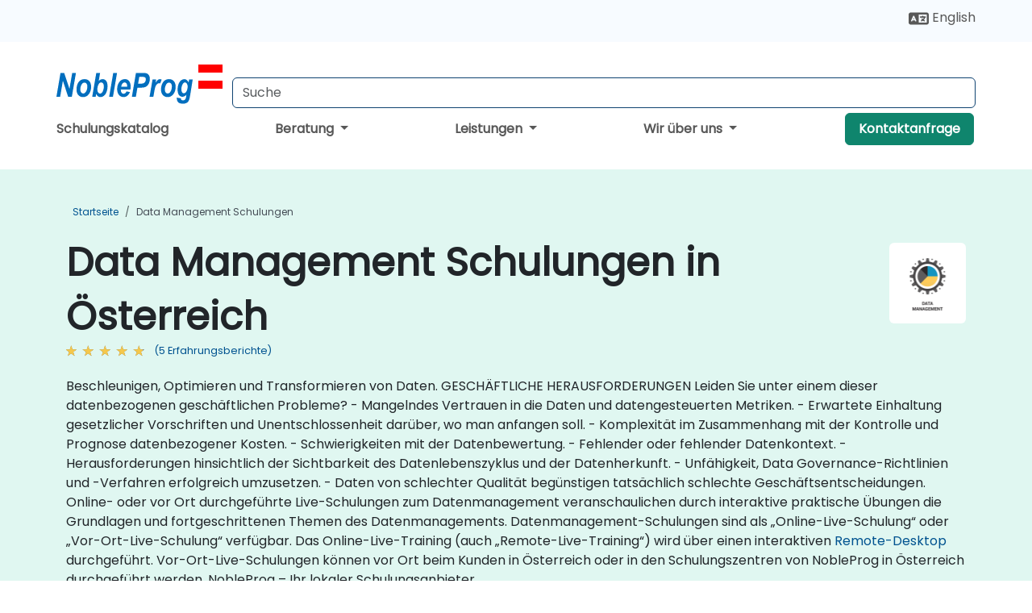

--- FILE ---
content_type: text/html; charset=UTF-8
request_url: https://www.nobleprog.at/data-management-schulungen
body_size: 101548
content:
<!DOCTYPE html>
<html lang="de" translate="no">
<head>
    <meta http-equiv="content-type" content="text/html; charset=utf-8">
    <meta name="viewport" content="width=device-width,initial-scale=1,maximum-scale=5,user-scalable=yes">
    <meta http-equiv="X-UA-Compatible" content="IE=edge">
    <meta name="HandheldFriendly" content="true">
        <link rel="canonical" href="https://www.nobleprog.at/data-management-schulungen">
        <meta name="description" content="Beschleunigen, Optimieren und Transformieren von Daten. GESCHÄFTLICHE HERAUSFORDERUNGEN Leiden Sie unter einem dieser datenbezogenen geschäftlichen Probleme? - Mangelndes Vertrauen in die Daten und datengesteuerten Metriken. - Erwartete Einhaltung gesetzlicher Vorschriften und Unentschlossenheit darüber, wo man anfangen soll. - Komplexität im Zusammenhang mit der Kontrolle und Prognose datenbezogener Kosten. - Schwierigkeiten mit der Datenbewertung. - Fehlender oder fehlender Datenkontext. - Herausforderungen hinsichtlich der Sichtbarkeit des Datenlebenszyklus und der Datenherkunft. - Unfähigkeit, Data Governance-Richtlinien und -Verfahren erfolgreich umzusetzen. - Daten von schlechter Qualität begünstigen tatsächlich schlechte Geschäftsentscheidungen. Online- oder vor Ort durchgeführte Live-Schulungen zum Datenmanagement veranschaulichen durch interaktive praktische Übungen die Grundlagen und fortgeschrittenen Themen des Datenmanagements. Datenmanagement-Schulungen sind als „Online-Live-Schulung“ oder „Vor-Ort-Live-Schulung“ verfügbar. Das Online-Live-Training (auch „Remote-Live-Training“) wird über einen interaktiven Remote-Desktop durchgeführt. Vor-Ort-Live-Schulungen können vor Ort beim Kunden in Österreich oder in den Schulungszentren von NobleProg in Österreich durchgeführt werden. NobleProg – Ihr lokaler Schulungsanbieter">
    <meta property="og:description" content="Beschleunigen, Optimieren und Transformieren von Daten. GESCHÄFTLICHE HERAUSFORDERUNGEN Leiden Sie unter einem dieser datenbezogenen geschäftlichen Probleme? -">
    <link rel="alternate" href="https://www.nobleprog.at/data-management-schulungen" hreflang="x-default">
<link rel="alternate" href="https://www.nobleprog.at/data-management-schulungen" hreflang="de-at">
<link rel="alternate" href="https://www.nobleprog.at/data-management-schulungen" hreflang="de">
<link rel="alternate" href="https://www.nobleprog.at/en/data-management-training" hreflang="en-at">
<link rel="alternate" href="https://www.nobleprog.at/en/data-management-training" hreflang="en">

        <meta name="keywords" content="Data Management Schulung, Data Management boot camp, Data Management Abendkurse, Data Management Wochenendkurse">

    <link rel="preload" href="/npfrontend/nplib/css/poppins2.woff2" as="font" type="font/woff2" crossorigin>
    <link rel="preload" href="/npfrontend/nplib/plugins/fontawesome/webfonts/fa-solid-900-cust.woff2" as="font" type="font/woff2" crossorigin>
    <link rel="preconnect" href="https://piwik.nobleprog.com" crossorigin="anonymous">
    <link rel="preconnect" href="https://lhc.nobleprog.com" crossorigin="anonymous">
    <link rel="preload" href="/npfrontend/nplib/css/bootstrap/bootstrap-cust.min.css" as="style">
    <link rel="preload" href="/npfrontend/nplib/css/all.min.css?np032" as="style" media="screen">
    <link rel="preload" href="/npfrontend/nplib/js/jquery/jquery-4.0.0-beta.2.min.js" as="script">
    <link rel="preload" href="/npfrontend/nplib/js/bootstrap/bootstrap.bundle-cust.min.js" as="script">
    <link rel="preload" href="/npfrontend/nplib/js/custom/main.js?np005" as="script">
    <link rel="preload" href="/npfrontend/nptemplates/topmenu.min.js" as="script">
    <link rel="preload" href="/npfrontend/nplib/np_live_chat/np_live_chat.js" as="script">

    <link rel="preload" href="/npfrontend/nplib/js/custom/np-carousel/np-carousel.min.js" as="script">
    <link rel="preload" href="/npfrontend/nplib/js/custom/np-carousel/np-carousel.min.css" as="style" media="screen">
    <link rel="preload" href="/npfrontend/nplib/js/piwik.js" as="script">
    <title>Data Management Schulungen in Österreich</title>

    <link href="/npfrontend/nplib/css/bootstrap/bootstrap-cust.min.css" rel="stylesheet" type="text/css">
    <link href="/npfrontend/nplib/css/all.min.css?np032" rel="stylesheet" type="text/css" media="screen">
    <link href="/npfrontend/nplib/js/custom/np-carousel/np-carousel.min.css" rel='stylesheet' type="text/css" media="screen">

    <!-- Define Javascript Libraries -->
    <script src="/npfrontend/nplib/js/jquery/jquery-4.0.0-beta.2.min.js"></script>
    <script src="/npfrontend/nplib/js/bootstrap/bootstrap.bundle-cust.min.js"></script>
    <script src="/npfrontend/nplib/js/custom/main.js?np005"></script>
    <script src="/npfrontend/nplib/js/custom/np-carousel/np-carousel.min.js"></script>

<!-- Open Graph -->
<meta property="og:title" content="Data Management Schulungen in Österreich">
<meta property="og:url" content="https://www.nobleprog.at/data-management-schulungen">
<meta property="og:image" content="https://www.nobleprog.at/npfrontend/assets/images/opengraph/nobleprog-website.svg">
<meta property="og:type" content="website">
<meta name="author" content="NobleProg">

    <!-- MATOMO START - PIWIK -->
    <script>
        var _paq = _paq || [];
        _paq.push(['enableHeartBeatTimer', 10]);
        var dimensions = {"dimension4":"www.nobleprog.at"};
        _paq.push(['trackPageView', window.document.title, dimensions]);
        _paq.push(['enableLinkTracking']);
        (function() {
            var u = "//piwik.nobleprog.com/";
            _paq.push(['setTrackerUrl', u + 'piwik.php']);
            _paq.push(['setSiteId', 2]);
            _paq.push(["setDoNotTrack", 1]);
            var d = document,
                g = d.createElement('script'),
                s = d.getElementsByTagName('script')[0];
            g.type = 'text/javascript';
            g.async = true;
            g.defer = true;
            g.src = '/npfrontend/nplib/js/piwik.js';
            s.parentNode.insertBefore(g, s);
        })();
    </script>
    <!-- MATOMO END -->
    
    <!-- JSERR START -->
        <!-- End JSERR -->

    <link rel="icon" type="image/png" href="/favicon.png">
            <script>
            var Backdrop = {"settings":{"livechat":{"language":"\/ger","department":6,"lhc_url":"lhc.nobleprog.com","domain":"https:\/\/www.nobleprog.at\/"}}};
        </script>
        <script defer src="/npfrontend/nplib/np_live_chat/np_live_chat.js"></script>
    </head>

<body>
    <style>.sales-area-item{color:var(--link-grey);text-decoration:none;text-align:left;} .sales-area-item:hover{color:var(--bs-link-color)}</style>
    <nav id="contact-nav" class="container-fluid">
        <div class="container d-flex align-items-center justify-content-lg-end overflow-hidden" style='column-gap:14px; '>
                        <div id="lang-switch-links2">
                    <a title='Select Site Language' href='/en/data-management-training'><svg height='20px' viewBox='0 0 640 512'><use xlink:href='/npfrontend/assets/icons.svg#icon-lang-switch'></use></svg><span class='d-none d-lg-inline'> English</span></a>               </div>
                        <a id="selected-phone-anchor" class='d-none' href="tel:" rel="nofollow" onclick="return window.innerWidth < 768;" title="Telefonnummer für Kontakt">
                <svg width="18" height="18" viewBox="0 0 24 24"><use xlink:href="/npfrontend/assets/icons.svg#icon-phone"></use></svg>
                                                <span id="selected-phone-anchor-text"></span>
            </a>
            <a href="mailto: ?>" id="selected-email-anchor" class='d-none' title="Kontaktieren Sie uns per E-Mail">
            <svg width="18" height="18" viewBox="0 0 24 24"><use xlink:href="/npfrontend/assets/icons.svg#icon-envelope"></use></svg>
                <span class="np_mail" id='selected-email-anchor-text'></span>
            </a>
            <a class="btn-green btn-contactus d-lg-none" href="/contact-us">Kontaktanfrage</a>

                    </div>
    </nav>
        <script> const language_url = ''; getContactInfo(language_url); </script>

    <div id="choose-country-region" class="container topmenu">
        <nav class="navbar navbar-expand-md">
            <div class='d-flex w-100 justify-content-between'>
                <div class="d-flex align-items-md-end align-items-start flex-column flex-md-row w-100 gap-md-1">
                    <a href="/" title="Data Management Schulungen in Österreich" class="d-flex w-md-50">
                        <svg width="206" height="50" viewBox="0 0 206 30">
    <!-- Logotype -->
    <use xlink:href="/npfrontend/assets/icons.svg#logotype" />
    <!-- Flag -->
    <use xlink:href="/npfrontend/assets/icons.svg#flag-at" x="176" y="-10" />
</svg>                    </a>
                    <form id="searchBarForm" method="GET" action="https://search.nobleprog.com" target="_blank" class="flex-grow-1 w-100 w-md-50" style="padding-left: 12px;">
                        <input type="text" name="q" style="border: 1px solid var(--bg-blue-dark);" autocomplete="on" class="form-control" aria-label="Search Courses" placeholder="Suche" size="10" maxlength="128" required="">
                        <input type="hidden" name="np_site" value="www.nobleprog.at">
                        <input type="hidden" name="lang" value="de">
                    </form>
                </div>
                <div class="mobile-menu">
                    <button class="navbar-toggler collapsed border-0" type="button" data-bs-toggle="collapse" data-bs-target="#navbarSupportedContent" aria-controls="navbarSupportedContent" aria-expanded="false" aria-label="Toggle navigation">
                        <span class="navbar-toggler-icon"></span>
                        <span class="navbar-toggler-icon"></span>
                        <span class="navbar-toggler-icon"></span>
                    </button>
                </div>
            </div>
            <div class="topmenu-navs collapse navbar-collapse" id="navbarSupportedContent">
                <ul class="nav-tabs navbar-nav" style="align-items: baseline;">
        <li class="col-md-auto menu menu-link lowercase"><a class="d-block" href="/schulungen">Schulungskatalog</a></li>
    <li class="col-md-auto menu dropdown nav-dropdown">
        <a class="dropdown-toggle main-nav-dropdown-toggle" data-bs-toggle="dropdown" href="#">
            Beratung            <b class="caret"></b>
        </a>
        <ul class="dropdown-menu main-nav-dropdown dropdown-index dropdown-menu-end">

                                <li><a class="d-block" href="/consultancy">Unser Ansatz</a></li>
                <li class='list-group-item'>
            <form action='/enquiry-v2?type=consultancy' method='GET'>
                <input type='hidden' name='type' value='consultancy'>
                <button class='btn btn-link text-decoration-none' >Beratungsanfrage</button>
            </form>
        </li>                    <li><a class="d-block" href="/consultancy-catalogue">Beratungskatalog</a></li>
                
        </ul>
    </li>

    <li class="col-md-auto menu dropdown nav-dropdown">
        <a class="dropdown-toggle main-nav-dropdown-toggle" data-bs-toggle="dropdown" href="#">
            Leistungen            <b class="caret"></b>
        </a>
        <ul class="dropdown-menu main-nav-dropdown dropdown-index dropdown-menu-end">

                                <li><a class="d-block" href="/digital-transformation">Digitale Transformation</a></li>
                                    <li><a class="d-block" href="/managed-training-services">Verwaltete Schulungsdienstleistung</a></li>
                                    <li><a class="d-block" href="/instructor-led-online-training-courses">Plattform für Schulungen</a></li>
                                    <li><a class="d-block" href="/corporate-learning-solutions">Lernwege</a></li>
                                    <li class="dropdown dropdown-sub-menu-container dropend">
                        <a class="dropdown-toggle dropdown-toggle-sub-menu" href="#" id="dropdownSubMenu" data-bs-toggle="dropdown">
                            <span class='dropdown-sub-menu-title'>
                                Reskilling                            </span>
                            <b class="caret"></b>
                        </a>
                        <ul class="dropdown-menu dropdown-sub-menu" aria-labelledby="dropdownSubMenu">
                                                            <li><a class="d-block" href="/what-is-reskilling">Was bedeutet Reskilling?</a></li>
                                                            <li><a class="d-block" href="/our-approach">Unser Ansatz</a></li>
                                                            <li><a class="d-block" href="/our-experience">Unsere Erfahrung</a></li>
                                                            <li><a class="d-block" href="/our-bootcamps">Unsere Bootcamps</a></li>
                                                    </ul>
                    </li>
                                <li><a class="d-block" href="/resources">Ressourcen</a></li>
                
        </ul>
    </li>

    <li class="col-md-auto menu dropdown nav-dropdown">
        <a class="dropdown-toggle main-nav-dropdown-toggle" data-bs-toggle="dropdown" href="#">
            Wir über uns            <b class="caret"></b>
        </a>
        <ul class="dropdown-menu main-nav-dropdown dropdown-index dropdown-menu-end">

                                <li><a class="d-block" href="/about-us">Wir über uns</a></li>
                                    <li><a class="d-block" href="/reason-for-existence">Firmenphilosophie</a></li>
                                    <li><a class="d-block" href="/certifications">Partner & Mitgliedschaften</a></li>
                                    <li><a class="d-block" href="/training-methods">Schulungsmethoden</a></li>
                                    <li><a class="d-block" href="/clients-and-references">Kunden</a></li>
                                    <li><a class="d-block" href="/e-certificate">E-Zertifikat</a></li>
                                    <li><a class="d-block" href="/testimonials">Erfahrungsberichte</a></li>
                                    <li><a class="d-block" href="/careers">Karrieren</a></li>
                                    <li><a class="d-block" href="/terms-and-conditions">T&C</a></li>
                                    <li><a class="d-block" href="/faqs">FAQ</a></li>
                
        </ul>
    </li>

    <li class='col-md-auto menu menu-link lowercase d-none d-lg-block'>
        <a class="btn-green btn-contactus" href="/contact-us">Kontaktanfrage</a>
    </li>
    
</ul>

<style>
    .course-catalogue-menu .columns:hover{
        background-color: inherit!important;
    }
.dropdown-sub-menu-container .dropdown-menu {
    display:none;
    margin-top: 0;
}
.dropdown-sub-menu-container:hover>.dropdown-sub-menu {display:block}
.dropdown-sub-menu-container.dropend .dropdown-toggle::after{
    border-top:0.35em solid transparent;
    border-bottom:0.35em solid transparent;
    border-left:0.35em solid
}

@media screen and (min-width: 769px) {
    .dropend:hover>.dropdown-sub-menu {
        position:absolute;
        top:0;
        left:100%
    }
    .dropdown-toggle-sub-menu>span {
        display:inline-block;
        width:90%
    }
}
</style>
<script async src="/npfrontend/nptemplates/topmenu.min.js"></script>            </div>
        </nav>
    </div>

    <!--CONTENT CONTAINER-->
    <main id="content-container">
        <style>
.category-header{display:flex;align-items:center;justify-content:space-between}
.category-header img{
    /* padding-top:2.5rem; */
    padding:.5rem;
    background-color:white;
    border-radius:6px;
    width:100px;height:100px;}
    #overview-text {padding-bottom:1em}
</style>
<div class="category-banner banner-header">
        <div class="container-fluid lightgreen">
        <div class="container main-breadcrumb">
            <div class="row col-md-12">
                    <nav aria-label="breadcrumb">
        <ol class="breadcrumb">
                                <li class="breadcrumb-item">
                        <a href="/">Startseite</a>
                    </li>
                                    <li class="breadcrumb-item active">
                        <a href="/data-management-schulungen" class="last-breadcrumb">Data Management Schulungen</a>
                    </li>
                        </ol>
    </nav>
            </div>
        </div>
    </div>
        <div class="container-fluid lightgreen">
        <div class="container">
            <div class="row">
                <div class="col-md-12">
                    <div class="category-header">
                        <h1 class="category-title" style="margin-bottom:-8px;">Data Management Schulungen in Österreich</h1>
                                                    <div class="category-linkbox">
                                <img loading="eager" src="/sites/hitrahr/files/category_images/height35_scale/data-management-training.png" alt="Data Management Schulungen in Österreich">                            </div>
                                            </div>
                                                            <a class='category-stars d-inline-block' href="#category-testimonials-list">
                        <div class="ratings">
                            <div class="empty-stars"></div>
                            <div id="category-colored-star" class="full-stars" data-rating="4.4"></div>
                        </div>
                        <span class="feedback">
                            (5 Erfahrungsberichte)
                        </span>
                    </a>
                                                            <div id="overview-text">
                        <p>Beschleunigen, Optimieren und Transformieren von Daten. GESCHÄFTLICHE HERAUSFORDERUNGEN Leiden Sie unter einem dieser datenbezogenen geschäftlichen Probleme? - Mangelndes Vertrauen in die Daten und datengesteuerten Metriken. - Erwartete Einhaltung gesetzlicher Vorschriften und Unentschlossenheit darüber, wo man anfangen soll. - Komplexität im Zusammenhang mit der Kontrolle und Prognose datenbezogener Kosten. - Schwierigkeiten mit der Datenbewertung. - Fehlender oder fehlender Datenkontext. - Herausforderungen hinsichtlich der Sichtbarkeit des Datenlebenszyklus und der Datenherkunft. - Unfähigkeit, Data Governance-Richtlinien und -Verfahren erfolgreich umzusetzen. - Daten von schlechter Qualität begünstigen tatsächlich schlechte Geschäftsentscheidungen. Online- oder vor Ort durchgeführte Live-Schulungen zum Datenmanagement veranschaulichen durch interaktive praktische Übungen die Grundlagen und fortgeschrittenen Themen des Datenmanagements. Datenmanagement-Schulungen sind als „Online-Live-Schulung“ oder „Vor-Ort-Live-Schulung“ verfügbar. Das Online-Live-Training (auch „Remote-Live-Training“) wird über einen interaktiven <a href="https://www.dadesktop.com/">Remote-Desktop</a> durchgeführt. Vor-Ort-Live-Schulungen können vor Ort beim Kunden in Österreich oder in den Schulungszentren von NobleProg in Österreich durchgeführt werden. NobleProg – Ihr lokaler Schulungsanbieter</p>                    </div>
                </div>
            </div>
        </div>
    </div>
                <div class="container mt-5 mb-4">
            <div class="row">
    <div class="col-md-12">
        <h3>
            Unterkategorien (7)        </h3>
    </div>
</div>
<div class="row">
            <div class="col-xxl-2 col-md-3 col-6 category-linkbox">
            <a class="card card-body upcoming-card" href="/master-data-management-mdm-schulungen">
                <img loading="lazy" src="/sites/hitrahr/files/category_images/height35_scale/master-data-management-mdm-training.png" alt="Master Data Management (MDM)">                <h4 class="mt-2" style="font-size:1rem;">Master Data Management (MDM)</h4>
            </a>
        </div>
            <div class="col-xxl-2 col-md-3 col-6 category-linkbox">
            <a class="card card-body upcoming-card" href="/data-cloud-schulungen">
                <img loading="lazy" src="/sites/hitrahr/files/category_images/height35_scale/data-cloud-training.png" alt="Data Cloud">                <h4 class="mt-2" style="font-size:1rem;">Data Cloud</h4>
            </a>
        </div>
            <div class="col-xxl-2 col-md-3 col-6 category-linkbox">
            <a class="card card-body upcoming-card" href="/data-integration-schulungen">
                <img loading="lazy" src="/sites/hitrahr/files/category_images/height35_scale/data-integration-training.png" alt="Data Integration">                <h4 class="mt-2" style="font-size:1rem;">Data Integration</h4>
            </a>
        </div>
            <div class="col-xxl-2 col-md-3 col-6 category-linkbox">
            <a class="card card-body upcoming-card" href="/data-protection-schulungen">
                <img loading="lazy" src="/sites/hitrahr/files/category_images/height35_scale/data-protection-training.png" alt="Data Protection">                <h4 class="mt-2" style="font-size:1rem;">Data Protection</h4>
            </a>
        </div>
            <div class="col-xxl-2 col-md-3 col-6 category-linkbox">
            <a class="card card-body upcoming-card" href="/data-architecture-schulungen">
                <img loading="lazy" src="/sites/hitrahr/files/category_images/height35_scale/data-architecture-training.png" alt="Data Architecture">                <h4 class="mt-2" style="font-size:1rem;">Data Architecture</h4>
            </a>
        </div>
            <div class="col-xxl-2 col-md-3 col-6 category-linkbox">
            <a class="card card-body upcoming-card" href="/netapp-ontap-schulungen">
                <img loading="lazy" src="/sites/hitrahr/files/category_images/height35_scale/netapp-ontap-training.png" alt="NetApp ONTAP">                <h4 class="mt-2" style="font-size:1rem;">NetApp ONTAP</h4>
            </a>
        </div>
            <div class="col-xxl-2 col-md-3 col-6 category-linkbox">
            <a class="card card-body upcoming-card" href="/data-governance-schulungen">
                <img loading="lazy" src="/sites/hitrahr/files/category_images/height35_scale/data-governance-training.png" alt="Data Governance">                <h4 class="mt-2" style="font-size:1rem;">Data Governance</h4>
            </a>
        </div>
    </div>        </div>
    </div>

<div class="container-fluid lightblue pt-4 pb-4">
    <div class="container">
            <div class="row">
        <h3 class="mb-3 mb-sm-4">Erkunden Sie unsere Kurse</h3>
                                    <div class="col-sm-12 col-lg-4 mb-4 cursor-pointer" onclick="location.href='/cc/dpm';">
                    <div class="outline-course-box">
                        <a href="/cc/dpm" >
                            <h2 class="text-black hover-text-underline elipsis">System Center Data Protection Manager (DPM) - Sicherung und Wiederherstellung</h2>
                        </a>
                        <span class="course-outline-hours">
                            <i class="fa fa-clock"></i>
                            35 Stunden                        </span>
                        <div class="cat-course-desc related">
                            <div role="definition" class="elipsis e4 course-def">
                                <p>Microsoft System Center Data Protection Manager (DPM) ist Microsofts Unternehmenslösung für Backup und Wiederherstellung, die Workloads wie Dateiserver, Datenbanken und virtuelle Maschinen schützt.</p><p>Dieses von einem Trainer durchgeführte Live-Training (online oder vor Ort) richtet sich an fortgeschrittene IT-Profiessionelle, die DPM bereitstellen, konfigurieren und verwalten möchten, um Daten zu schützen und Geschäftskontinuität sicherzustellen.</p><p>Am Ende des Trainings können die Teilnehmer Folgendes:</p><ul><li>DPM-Server und -Agenten installieren und konfigurieren.</li><li>Schutzgruppen erstellen und verwalten.</li><li>Backup- und Wiederherstellungsvorgänge durchführen.</li><li>DPM mit anderen Notfall-Wiederherstellungs-Lösungen integrieren.</li></ul><p><strong>Format des Kurses</strong></p><ul><li>Interaktive Vorlesung und Diskussion.</li><li>Viele Übungen und Praxis.</li><li>Händische Implementierung in einer live-Lab-Umgebung.</li></ul><p><strong>Anpassungsmöglichkeiten des Kurses</strong></p><ul><li>Zum Anfordern eines angepassten Trainings für diesen Kurs, kontaktieren Sie uns bitte um dies zu vereinbaren.</li></ul>                            </div>
                            <div class='hover-text-underline' style='color:var(--bs-link-color);'> Mehr Informationen...</div>
                        </div>
                    </div>
                </div>
        <script type="application/ld+json">{
    "@context": "http://schema.org",
    "@type": "Course",
    "courseCode": "dpm",
    "name": "System Center Data Protection Manager (DPM) - Sicherung und Wiederherstellung",
    "description": "Microsoft System Center Data Protection Manager (DPM) is...",
    "provider": {
        "@type": "Organization",
        "name": "NobleProg"
    },
    "offers": {
        "@type": "Offer",
        "category": "Paid"
    },
    "hasCourseInstance": {
        "@type": "CourseInstance",
        "courseMode": "Onsite",
        "courseWorkload": "PT35H"
    }
}</script>                <div class="col-sm-12 col-lg-4 mb-4 cursor-pointer" onclick="location.href='/cc/omfmcc';">
                    <div class="outline-course-box">
                        <a href="/cc/omfmcc" >
                            <h2 class="text-black hover-text-underline elipsis">Operating and Managing Flow Monitoring Control Centers
</h2>
                        </a>
                        <span class="course-outline-hours">
                            <i class="fa fa-clock"></i>
                            21 Stunden                        </span>
                        <div class="cat-course-desc related">
                            <div role="definition" class="elipsis e4 course-def">
                                <p>Flow Monitoring Control Centers sind kritische Knotenpunkte für das Beobachten, Verwalten und Reagieren auf Echtzeitdaten in Nutzleistungs-, Infrastruktur- und industriellen Umgebungen. Diese Zentren sorgen dafür, dass Flussysteme – wie Wasser, Öl, Gas oder Daten – genauer überwacht und effektiv kontrolliert werden, gemäß den operativen und Compliance-Anforderungen.</p><p>Diese von Dozenten geleitete Live-Ausbildung (Online oder vor Ort) richtet sich an mittelgradige operative und leitende Mitarbeiter, die täglich am Betrieb und der Verwaltung eines Flow Monitoring Control Centers beteiligt sind. Der Kurs umfasst den Systemgebrauch, das Umgang mit Warnungen, die Ausrichtung auf Compliance-Anforderungen sowie Teamkoordination basierend auf modernen Standards und Best Practices.</p><p>Am Ende dieser Ausbildung werden die Teilnehmer in der Lage sein:</p><ul><li>Flow Monitoring Control Systeme gemäß Branchenstandards zu betreiben und zu verwalten.</li><li>Echtzeitdaten zu interpretieren und effektiv auf Warnungen und Betriebsabweichungen zu reagieren.</li><li>Konformität mit relevanten Vorschriften, Zertifizierungen und internen Verfahren zu überwachen.</li><li>Berichtserstellung, -weiterleitung und Kommunikationsprotokolle zu implementieren und zu verbessern.</li></ul><p><strong>Format des Kurses</strong></p><ul><li>Interaktive Vorlesung und Diskussion.</li><li>Viele Übungen und praktische Anwendungen.</li><li>Hände-zum-Hande-Umsetzung in einem Live-Lab oder simulierten Kontrollinterface.</li></ul><p><strong>Anpassungsoptionen des Kurses</strong></p><ul><li>Für eine angepasste Ausbildung für diesen Kurs wenden Sie sich bitte an uns, um ein Arrangement zu treffen.</li></ul>                            </div>
                            <div class='hover-text-underline' style='color:var(--bs-link-color);'> Mehr Informationen...</div>
                        </div>
                    </div>
                </div>
        <script type="application/ld+json">{
    "@context": "http://schema.org",
    "@type": "Course",
    "courseCode": "omfmcc",
    "name": "Operating and Managing Flow Monitoring Control Centers\n",
    "description": "Flow Monitoring Control Centers sind kritische Knotenpun...",
    "provider": {
        "@type": "Organization",
        "name": "NobleProg"
    },
    "offers": {
        "@type": "Offer",
        "category": "Paid"
    },
    "hasCourseInstance": {
        "@type": "CourseInstance",
        "courseMode": "Onsite",
        "courseWorkload": "PT21H"
    }
}</script>                <div class="col-sm-12 col-lg-4 mb-4 cursor-pointer" onclick="location.href='/cc/privfi';">
                    <div class="outline-course-box">
                        <a href="/cc/privfi" >
                            <h2 class="text-black hover-text-underline elipsis">Privacy in Federal Institutions (Requirements under the Privacy Act)
</h2>
                        </a>
                        <span class="course-outline-hours">
                            <i class="fa fa-clock"></i>
                            7 Stunden                        </span>
                        <div class="cat-course-desc related">
                            <div role="definition" class="elipsis e4 course-def">
                                <p>Datenschutz in Bundesbehörden ist eine grundlegende Ausbildung, die sich auf das Datenschutzgesetz und dessen Anforderungen zur Schutz von persönlichen Daten in staatlichen Verwaltungsprozessen konzentriert.</p><p>Diese durch einen Dozenten geleitete Live-Ausbildung (online oder vor Ort) richtet sich an Fachkräfte des öffentlichen Sektors mit begrenztem oder erstem Erfahrungswissen im Datenschutzrecht, die Bürgerdaten verwalten oder bearbeiten und sicherstellen möchten, dass sie das Datenschutzgesetz und verwandte bundesweite Standards einhalten.</p><p>Am Ende dieser Ausbildung werden die Teilnehmer in der Lage sein:</p><ul><li>Die wesentlichen Bestimmungen und Prinzipien des Datenschutzgesetzes zu verstehen.</li><li>Persönliche Daten zu identifizieren und gemäß rechtlicher Verpflichtungen zu behandeln.</li><li>Datenschutzkonformen Praktiken in der täglichen Arbeit zu entwickeln und umzusetzen.</li><li>Effektiv auf Anträge zur Informationserlangung und Korrektur zu reagieren.</li></ul><p><strong>Ausbildungsformat</strong></p><ul><li>Interaktive Vorlesungen und Diskussionen.</li><li>Hand-on-Anwendung von Datenschutzszenarien im Kontext des öffentlichen Sektors.</li><li>Führungsaufgaben mit Fokus auf Einhaltung, Dokumentation und Berichterstattung.</li></ul><p><strong>Ausbildungsanpassungsmöglichkeiten</strong></p><ul><li>Um eine angepasste Ausbildung für diese Veranstaltung basierend auf den Arbeitsabläufen oder internen Werkzeugen Ihres Departments zu beantragen, kontaktieren Sie uns bitte zur Absprache.</li></ul>                            </div>
                            <div class='hover-text-underline' style='color:var(--bs-link-color);'> Mehr Informationen...</div>
                        </div>
                    </div>
                </div>
        <script type="application/ld+json">{
    "@context": "http://schema.org",
    "@type": "Course",
    "courseCode": "privfi",
    "name": "Privacy in Federal Institutions (Requirements under the Privacy Act)\n",
    "description": "Datenschutz in Bundesbeh\u00f6rden ist eine grundlegende Ausb...",
    "provider": {
        "@type": "Organization",
        "name": "NobleProg"
    },
    "offers": {
        "@type": "Offer",
        "category": "Paid"
    },
    "hasCourseInstance": {
        "@type": "CourseInstance",
        "courseMode": "Onsite",
        "courseWorkload": "PT7H"
    }
}</script>                <div class="col-sm-12 col-lg-4 mb-4 cursor-pointer" onclick="location.href='/cc/stratiodatafab';">
                    <div class="outline-course-box">
                        <a href="/cc/stratiodatafab" >
                            <h2 class="text-black hover-text-underline elipsis">Grundlagen von Stratio Data Fabric</h2>
                        </a>
                        <span class="course-outline-hours">
                            <i class="fa fa-clock"></i>
                            14 Stunden                        </span>
                        <div class="cat-course-desc related">
                            <div role="definition" class="elipsis e4 course-def">
                                <p>Diese von einem Trainer geleitete Live-Schulung in Österreich (online oder vor Ort) richtet sich an Datenanalysten auf Anfängerniveau, die Stratio Data Fabric für Data Mining, Datenbankauswertung und fortgeschrittene Analyseprojekte nutzen möchten.</p><p>Am Ende dieser Schulung werden die Teilnehmer in der Lage sein:</p><ul><li>ein umfassendes Verständnis der Komponenten, der Architektur und der Funktionalitäten von Stratio Data Fabric zu erlangen.</li><li>Datenpipelines unter Verwendung der analytischen Umgebung Rocket von Stratio entwerfen und ausführen.</li><li>Erweiterte Data-Governance-Prinzipien innerhalb von Stratio für Compliance, Qualitätskontrolle und Sicherheit anwenden.</li><li>Durchführung von deskriptiven und präskriptiven Datenanalysen mit dem Intelligence-Modul in Stratio.</li><li>Bestehende Databricks-Projekte sicher auf Stratio umstellen und dabei reibungslose Arbeitsabläufe und laufende Datenanalysen sicherstellen.</li></ul>                            </div>
                            <div class='hover-text-underline' style='color:var(--bs-link-color);'> Mehr Informationen...</div>
                        </div>
                    </div>
                </div>
        <script type="application/ld+json">{
    "@context": "http://schema.org",
    "@type": "Course",
    "courseCode": "stratiodatafab",
    "name": "Grundlagen von Stratio Data Fabric",
    "description": "Diese von einem Trainer geleitete Live-Schulung in \u00d6ster...",
    "provider": {
        "@type": "Organization",
        "name": "NobleProg"
    },
    "offers": {
        "@type": "Offer",
        "category": "Paid"
    },
    "hasCourseInstance": {
        "@type": "CourseInstance",
        "courseMode": "Onsite",
        "courseWorkload": "PT14H"
    }
}</script>                <div class="col-sm-12 col-lg-4 mb-4 cursor-pointer" onclick="location.href='/cc/dmiadf';">
                    <div class="outline-course-box">
                        <a href="/cc/dmiadf" >
                            <h2 class="text-black hover-text-underline elipsis">Datenverwaltung und branchebezogene Datenfabrics</h2>
                        </a>
                        <span class="course-outline-hours">
                            <i class="fa fa-clock"></i>
                            14 Stunden                        </span>
                        <div class="cat-course-desc related">
                            <div role="definition" class="elipsis e4 course-def">
                                <p>Diese Live-Schulung in Österreich (online oder vor Ort) richtet sich an fortgeschrittene Dateningenieure, Cloud-Architekten und Business-Intelligence-Experten, die das Datenmanagement in branchenspezifischen Cloud-Umgebungen beherrschen möchten.</p><p>Am Ende dieser Schulung werden die Teilnehmer in der Lage sein:</p><ul><li>Die Prinzipien und Komponenten von Data Fabrics zu verstehen.</li><li>Lösungen zur Datenintegration und -orchestrierung zu entwerfen und zu implementieren.</li><li>Datenqualität und Governance in branchenspezifischen Cloud-Plattformen zu gewährleisten.</li><li>Data Fabrics zur Unterstützung branchenspezifischer Datenanalysen und Entscheidungsfindung zu nutzen.</li><li>Bleiben Sie auf dem Laufenden über neue Trends und Technologien im Cloud-Datenmanagement.</li></ul>                            </div>
                            <div class='hover-text-underline' style='color:var(--bs-link-color);'> Mehr Informationen...</div>
                        </div>
                    </div>
                </div>
        <script type="application/ld+json">{
    "@context": "http://schema.org",
    "@type": "Course",
    "courseCode": "dmiadf",
    "name": "Datenverwaltung und branchebezogene Datenfabrics",
    "description": "Diese Live-Schulung in \u00d6sterreich (online oder vor Ort) ...",
    "provider": {
        "@type": "Organization",
        "name": "NobleProg"
    },
    "offers": {
        "@type": "Offer",
        "category": "Paid"
    },
    "hasCourseInstance": {
        "@type": "CourseInstance",
        "courseMode": "Onsite",
        "courseWorkload": "PT14H"
    }
}</script>                <div class="col-sm-12 col-lg-4 mb-4 cursor-pointer" onclick="location.href='/cc/recordsmngt';">
                    <div class="outline-course-box">
                        <a href="/cc/recordsmngt" >
                            <h2 class="text-black hover-text-underline elipsis">Records Management
</h2>
                        </a>
                        <span class="course-outline-hours">
                            <i class="fa fa-clock"></i>
                            7 Stunden                        </span>
                        <div class="cat-course-desc related">
                            <div role="definition" class="elipsis e4 course-def">
                                <p>Records Management ist der Prozess des systematischen Kontrollieren der Erstellung, Verteilung, Nutzung und Aufbewahrung von Informationen über ihren gesamten Lebenszyklus.</p><p>Dieses durch einen Trainer geleitete Live-Seminar (online oder vor Ort) richtet sich an Fachkräfte aus dem öffentlichen Sektor mit begrenzter oder sich entwickelnder Erfahrung im Bereich der Aktenführung, die organisatorische Informationen verwalten oder überwachen und lizenzierte, effiziente und nachhaltige Systeme für die Aufbewahrung und Archivierung von Dokumenten einrichten möchten.</p><p>Am Ende dieses Trainings werden die Teilnehmer in der Lage sein:</p><ul><li>die rechtlichen und regulatorischen Verpflichtungen für die Aufbewahrung von Akten in Behörden zu verstehen.</li><li>Aktenklassifizierungssysteme einzurichten, die den operativen Anforderungen und den Anforderungen der Einhaltung von Vorschriften entsprechen.</li><li>Lebenszyklusmanagementpraktiken anzuwenden, um eine ordnungsgemäße Archivierung und Entsorgung von Akten zu gewährleisten.</li><li>Digitalisierung und Automatisierung in die Prozesse der Aktenführung einzuführen.</li></ul><p><strong>Format des Kurses</strong></p><ul><li>Interaktive Vorlesungen und Diskussionen.</li><li>Händische Nutzung von Klassifizierungs- und Aufbewahrungseinstellungen in Beispielen aus dem öffentlichen Sektor.</li><li>Führungsbasierende Übungen, die sich auf das Inventar der Akten, die Lebenszyklusabbildung und Strategien zur Einhaltung von Vorschriften konzentrieren.</li></ul><p><strong>Optionen für die Anpassung des Kurses</strong></p><ul><li>Für eine angepasste Ausbildung zu diesem Kurs basierend auf den Arbeitsabläufen oder internen Tools Ihres Departments, kontaktieren Sie uns bitte zur Absprache.</li></ul>                            </div>
                            <div class='hover-text-underline' style='color:var(--bs-link-color);'> Mehr Informationen...</div>
                        </div>
                    </div>
                </div>
        <script type="application/ld+json">{
    "@context": "http://schema.org",
    "@type": "Course",
    "courseCode": "recordsmngt",
    "name": "Records Management\n",
    "description": "Records Management ist der Prozess des systematischen Ko...",
    "provider": {
        "@type": "Organization",
        "name": "NobleProg"
    },
    "offers": {
        "@type": "Offer",
        "category": "Paid"
    },
    "hasCourseInstance": {
        "@type": "CourseInstance",
        "courseMode": "Onsite",
        "courseWorkload": "PT7H"
    }
}</script>                <div class="col-sm-12 col-lg-4 mb-4 cursor-pointer" onclick="location.href='/cc/datastrategy';">
                    <div class="outline-course-box">
                        <a href="/cc/datastrategy" >
                            <h2 class="text-black hover-text-underline elipsis">Data Strategy
</h2>
                        </a>
                        <span class="course-outline-hours">
                            <i class="fa fa-clock"></i>
                            14 Stunden                        </span>
                        <div class="cat-course-desc related">
                            <div role="definition" class="elipsis e4 course-def">
                                <p>Data Strategy ist der langfristige Plan, wie eine Organisation Daten verwalten, nutzen und investieren wird, um ihre Mission zu fördern, öffentliche Dienstleistungen zu verbessern und Verantwortungsbewusstsein sicherzustellen.</p><p>Dieses von einem Trainer geleitete Live-Seminar (online oder vor Ort) richtet sich an Fachkräfte des öffentlichen Sektors mit begrenzter oder noch entstehender Erfahrung in Datenstrategien, die strategische Entscheidungen beeinflussen und eine nachhaltige, der Mission angepasste Datenstrategie für ihre Organisation oder Abteilung entwickeln möchten.</p><p>Am Ende dieses Trainings werden die Teilnehmer in der Lage sein:</p><ul><li>Kernaspekte einer umfassenden Datenstrategie zu definieren.</li><li>Dateninitiativen mit den Organisationszielen und öffentlichem Nutzen auszurichten.</li><li>Roadmaps für Datengovernance, Infrastruktur, Fähigkeiten und Innovationen zu entwickeln.</li><li>Die Reife und Fortschritte zur Entwicklung einer datengeleiteten Organisation zu bewerten.</li></ul><p><strong>Format des Kurses</strong></p><ul><li>Interaktive Vorlesungen und Diskussionen.</li><li>Händische Entwicklung von Strategiekomponenten und Roadmaps.</li><li>Geführte Analyse von Fallstudien im öffentlichen Sektor und strategischen Rahmenkonzepten.</li></ul><p><strong>Anpassungsoptionen des Kurses</strong></p><ul><li>Um ein angepasstes Training für diesen Kurs basierend auf den Arbeitsabläufen oder internen Tools Ihrer Abteilung zu beantragen, kontaktieren Sie uns bitte zur Anmeldung.</li></ul>                            </div>
                            <div class='hover-text-underline' style='color:var(--bs-link-color);'> Mehr Informationen...</div>
                        </div>
                    </div>
                </div>
        <script type="application/ld+json">{
    "@context": "http://schema.org",
    "@type": "Course",
    "courseCode": "datastrategy",
    "name": "Data Strategy\n",
    "description": "Data Strategy ist der langfristige Plan, wie eine Organi...",
    "provider": {
        "@type": "Organization",
        "name": "NobleProg"
    },
    "offers": {
        "@type": "Offer",
        "category": "Paid"
    },
    "hasCourseInstance": {
        "@type": "CourseInstance",
        "courseMode": "Onsite",
        "courseWorkload": "PT14H"
    }
}</script>                <div class="col-sm-12 col-lg-4 mb-4 cursor-pointer" onclick="location.href='/cc/dpia';">
                    <div class="outline-course-box">
                        <a href="/cc/dpia" >
                            <h2 class="text-black hover-text-underline elipsis">Data Protection Auswirkungsanalyse (DPIA)
</h2>
                        </a>
                        <span class="course-outline-hours">
                            <i class="fa fa-clock"></i>
                            7 Stunden                        </span>
                        <div class="cat-course-desc related">
                            <div role="definition" class="elipsis e4 course-def">
                                <p>Data Protection Impact Assessment (DPIA) ist ein verpflichtender Risikobewertungsprozess gemäß GDPR und anderen Datenschutzgesetzen, der darauf abzielt, Risiken für persönliche Daten von Individuen bei hoheisgefährdenden Verarbeitungstätigkeiten zu identifizieren und zu minimieren.</p><p>Dieses instruktorführte Live-Training (Online oder vor Ort) richtet sich an fortgeschrittene Fachkräfte, die DPIAs verstehen und durchführen möchten, um Datenprivatsphärekonformität sicherzustellen und Risiken in Datenerfassungsprojekten zu minimieren.</p><p>Am Ende dieses Trainings werden die Teilnehmer folgende Fähigkeiten erwerben:</p><ul><li>Das rechtliche und regulatorische Umfeld von DPIAs verstehen.</li><li>Bewerten, wann ein DPIA erforderlich ist und wie man es effektiv umrissen kann.</li><li>Einen vollständigen DPIA-Zyklus vom Start bis zur Dokumentation und Überprüfung durchführen.</li><li>DPIA-Praktiken in breitere Datengovernance-Frameworks integrieren.</li></ul><p><strong>Format des Kurses</strong></p><ul><li>Interaktiver Vortrag und Diskussion.</li><li>Viele Übungen und Praxisphasen.</li><li>Händische Implementierung unter Verwendung realistischer Szenarien.</li></ul><p><strong>Anpassungsoptionen des Kurses</strong></p><ul><li>Für eine angepasste Ausbildung zu diesem Kurs, kontaktieren Sie uns bitte für Arrangements.</li></ul>                            </div>
                            <div class='hover-text-underline' style='color:var(--bs-link-color);'> Mehr Informationen...</div>
                        </div>
                    </div>
                </div>
        <script type="application/ld+json">{
    "@context": "http://schema.org",
    "@type": "Course",
    "courseCode": "dpia",
    "name": "Data Protection Auswirkungsanalyse (DPIA)\n",
    "description": "Data Protection Impact Assessment (DPIA) ist ein verpfli...",
    "provider": {
        "@type": "Organization",
        "name": "NobleProg"
    },
    "offers": {
        "@type": "Offer",
        "category": "Paid"
    },
    "hasCourseInstance": {
        "@type": "CourseInstance",
        "courseMode": "Onsite",
        "courseWorkload": "PT7H"
    }
}</script>                <div class="col-sm-12 col-lg-4 mb-4 cursor-pointer" onclick="location.href='/cc/dataprep';">
                    <div class="outline-course-box">
                        <a href="/cc/dataprep" >
                            <h2 class="text-black hover-text-underline elipsis">Dataprep-Grundlagen</h2>
                        </a>
                        <span class="course-outline-hours">
                            <i class="fa fa-clock"></i>
                            14 Stunden                        </span>
                        <div class="cat-course-desc related">
                            <div role="definition" class="elipsis e4 course-def">
                                <p>Dieses von einem Dozenten geleitete Live-Training in Österreich (online oder vor Ort) richtet sich an IT-Professionals mit Anfänger- bis Mittelstufenkenntnissen, die das Wissen und die praktischen Fähigkeiten erwerben möchten, um Daten effektiv für die Analyse vorzubereiten und so Genauigkeit, Konsistenz und Zuverlässigkeit in diversen Datensätzen sicherzustellen.</p><p>Am Ende dieses Trainings werden die Teilnehmer in der Lage sein:</p><ul><li>Einen tiefgründigen Einblick in die Bedeutung der Daten-Vorbereitung für die Sicherstellung hoher Qualität und Zuverlässigkeit von Daten für Analyse- und Modellierungszwecke zu gewinnen.</li><li>Praktische Fähigkeiten im Umgang mit Datensammlung, Bereinigung, Transformation und Integrationstechniken unter Verwendung realer Datensätze zu erwerben.</li><li>Die Fähigkeit zu entwickeln, Datenbezogene Herausforderungen, Diskrepanzen und Inkonsistenzen effektiv zu erkennen und zu beheben.</li></ul>                            </div>
                            <div class='hover-text-underline' style='color:var(--bs-link-color);'> Mehr Informationen...</div>
                        </div>
                    </div>
                </div>
        <script type="application/ld+json">{
    "@context": "http://schema.org",
    "@type": "Course",
    "courseCode": "dataprep",
    "name": "Dataprep-Grundlagen",
    "description": "Dieses von einem Dozenten geleitete Live-Training in \u00d6st...",
    "provider": {
        "@type": "Organization",
        "name": "NobleProg"
    },
    "offers": {
        "@type": "Offer",
        "category": "Paid"
    },
    "hasCourseInstance": {
        "@type": "CourseInstance",
        "courseMode": "Onsite",
        "courseWorkload": "PT14H"
    }
}</script>                <div class="col-sm-12 col-lg-4 mb-4 cursor-pointer" onclick="location.href='/cc/dataps';">
                    <div class="outline-course-box">
                        <a href="/cc/dataps" >
                            <h2 class="text-black hover-text-underline elipsis">Data Policies and Standards
</h2>
                        </a>
                        <span class="course-outline-hours">
                            <i class="fa fa-clock"></i>
                            14 Stunden                        </span>
                        <div class="cat-course-desc related">
                            <div role="definition" class="elipsis e4 course-def">
                                <p>Data Policies and Standards ist ein strukturierter Ansatz, um sicherzustellen, dass Regierungsdaten auf konsistente, sichere und den gesetzlichen und ethischen Vorgaben entsprechende Weise erstellt, gepflegt, zugänglich gemacht und verwendet werden.</p><p>Dieses von einem Trainer begleitete Live-Seminar (online oder vor Ort) richtet sich an Fachkräfte des öffentlichen Sektors, die für die Festlegung oder Anwendung von Datenvorgaben verantwortlich sind – unabhängig vom technischen Hintergrund – und die eine Standardisierung, Dokumentation und Durchsetzung von Datenpraktiken über verschiedene Abteilungen oder Systeme hinweg anstreben.</p><p>Am Ende des Trainings werden die Teilnehmer in der Lage sein:</p><ul><li>Datenvorgaben, Standards und Verfahren zu definieren und voneinander abzugrenzen.</li><li>Datengovernance-Vorgaben aufzustellen und zu bewerten, die mit nationalen und internationalen Rahmenbedingungen übereinstimmen.</li><li>Konsistente und hochwertige Datenpraktiken über Teams und Abteilungen hinweg zu fördern.</li><li>Eine Grundlage für den Einhalt von Vorschriften, Prüfbereitschaft und vertrauenswürdigen Datensystemen aufzubauen.</li></ul><p><strong>Format des Kurses</strong></p><ul><li>Interaktive Vorlesung und Diskussion.</li><li>Händische Erstellung von Beispielpolitiken und Standards.</li><li>Geführte Bewertung bestehender Datenworkflows und -kontrollen.</li></ul><p><strong>Kursanpassungsoptionen</strong></p><ul><li>Um eine angepasste Ausbildung für diesen Kurs auf Basis der Workflows oder internen Tools Ihrer Abteilung zu beantragen, kontaktieren Sie uns bitte zur Absprache.</li></ul>                            </div>
                            <div class='hover-text-underline' style='color:var(--bs-link-color);'> Mehr Informationen...</div>
                        </div>
                    </div>
                </div>
        <script type="application/ld+json">{
    "@context": "http://schema.org",
    "@type": "Course",
    "courseCode": "dataps",
    "name": "Data Policies and Standards\n",
    "description": "Data Policies and Standards ist ein strukturierter Ansat...",
    "provider": {
        "@type": "Organization",
        "name": "NobleProg"
    },
    "offers": {
        "@type": "Offer",
        "category": "Paid"
    },
    "hasCourseInstance": {
        "@type": "CourseInstance",
        "courseMode": "Onsite",
        "courseWorkload": "PT14H"
    }
}</script>                <div class="col-sm-12 col-lg-4 mb-4 cursor-pointer" onclick="location.href='/cc/pentahodia';">
                    <div class="outline-course-box">
                        <a href="/cc/pentahodia" >
                            <h2 class="text-black hover-text-underline elipsis">Pentaho Data Integration Advanced</h2>
                        </a>
                        <span class="course-outline-hours">
                            <i class="fa fa-clock"></i>
                            21 Stunden                        </span>
                        <div class="cat-course-desc related">
                            <div role="definition" class="elipsis e4 course-def">
                                <p>
    Pentaho Data Integration ist eine umfassende Plattform zur Gestaltung unternehmensweiter ETL- und Datenpipelines.
</p>
<p>
    Dieses von einem Dozenten geführte, live-Schulung (online oder vor Ort) richtet sich an fortgeschrittene Ingenieure, die hochperformante, unternehmensskalige und stark automatisierte PDI-Lösungen meistern möchten.
</p>
<p>
    Nach Abschluss dieses Kurses werden die Teilnehmer in der Lage sein:
</p>
<ul>
    <li>
        Großdimensionale ETL-Pipelines mit fortgeschrittener Orchestrierung zu architekten.
    </li>
    <li>
        Komplexe Transformationen zur hohen Performance zu optimieren.
    </li>
    <li>
        Skripting, Automatisierung und hybride Integrationsmuster umzusetzen.
    </li>
    <li>
        Robuste, wartbare und produktionstaugliche Workflows zu gestalten.
    </li>
</ul>
<p>
    <strong>Kursformat</strong>
</p>
<ul>
    <li>
        Expertenführige Demonstrationen und architektonische Diskussionen.
    </li>
    <li>
        Ausgedehnte Laborübungen zu fortgeschrittenen, realweltlichen ETL-Herausforderungen.
    </li>
    <li>
        Praktisches Entwickeln in einer produktionssimulierenden Umgebung.
    </li>
</ul>
<p>
    <strong>Kursanpassungsoptionen</strong>
</p>
<ul>
    <li>
        Kontaktieren Sie uns, wenn Sie eine angepasste Version dieser Schulung benötigen.
    </li>
</ul>                            </div>
                            <div class='hover-text-underline' style='color:var(--bs-link-color);'> Mehr Informationen...</div>
                        </div>
                    </div>
                </div>
        <script type="application/ld+json">{
    "@context": "http://schema.org",
    "@type": "Course",
    "courseCode": "pentahodia",
    "name": "Pentaho Data Integration Advanced",
    "description": "\r    Pentaho Data Integration ist eine umfassende Platt...",
    "provider": {
        "@type": "Organization",
        "name": "NobleProg"
    },
    "offers": {
        "@type": "Offer",
        "category": "Paid"
    },
    "hasCourseInstance": {
        "@type": "CourseInstance",
        "courseMode": "Onsite",
        "courseWorkload": "PT21H"
    }
}</script>                <div class="col-sm-12 col-lg-4 mb-4 cursor-pointer" onclick="location.href='/cc/vbeac';">
                    <div class="outline-course-box">
                        <a href="/cc/vbeac" >
                            <h2 class="text-black hover-text-underline elipsis">Veritas Backup Exec Administration and Configuration
</h2>
                        </a>
                        <span class="course-outline-hours">
                            <i class="fa fa-clock"></i>
                            10 Stunden                        </span>
                        <div class="cat-course-desc related">
                            <div role="definition" class="elipsis e4 course-def">
                                <p>Veritas Backup Exec ist eine einheitliche Daten-Schutzlösung für virtuelle, physische und Cloud-Umgebungen.</p><p>Dieser von einem Trainer geleitete Live-Kurs (online oder vor Ort) richtet sich an mittelhohe IT-Infrastruktur-Profiessionelle, die Veritas Backup Exec konfigurieren und verwalten möchten, um eine sichere, effiziente und wirksame Datensicherung und Wiederherstellung sicherzustellen.</p><p>Am Ende dieses Trainings werden die Teilnehmer in der Lage sein:</p><ul><li>Die Architektur und Funktionen von Veritas Backup Exec zu verstehen.</li><li>Eine Sicherungslösung unter Verwendung von Backup Exec zu installieren und einzurichten.</li><li>Sicherungs- und Wiederherstellungsarbeiten zu erstellen und zu verwalten.</li><li>Grundlegende Strategien für Sicherung und Wiederherstellung zu entwickeln.</li></ul><p><strong>Kursformat</strong></p><ul><li>Interaktiver Vortrag und Diskussion.</li><li>Viele Übungen und Praxis.</li><li>Händisches Implementieren in einer Live-Lab-Umgebung.</li></ul><p><strong>Anpassungsoptionen für den Kurs</strong></p><ul><li>Um eine angepasste Ausbildung zu diesem Kurs anzufordern, kontaktieren Sie uns bitte zur Absprache.</li></ul>                            </div>
                            <div class='hover-text-underline' style='color:var(--bs-link-color);'> Mehr Informationen...</div>
                        </div>
                    </div>
                </div>
        <script type="application/ld+json">{
    "@context": "http://schema.org",
    "@type": "Course",
    "courseCode": "vbeac",
    "name": "Veritas Backup Exec Administration and Configuration\n",
    "description": "Veritas Backup Exec ist eine einheitliche Daten-Schutzl\u00f6...",
    "provider": {
        "@type": "Organization",
        "name": "NobleProg"
    },
    "offers": {
        "@type": "Offer",
        "category": "Paid"
    },
    "hasCourseInstance": {
        "@type": "CourseInstance",
        "courseMode": "Onsite",
        "courseWorkload": "PT10H"
    }
}</script>                <div class="col-sm-12 col-lg-4 mb-4 cursor-pointer" onclick="location.href='/cc/datacatalog';">
                    <div class="outline-course-box">
                        <a href="/cc/datacatalog" >
                            <h2 class="text-black hover-text-underline elipsis">Grundlagen des Datenkatalogs</h2>
                        </a>
                        <span class="course-outline-hours">
                            <i class="fa fa-clock"></i>
                            14 Stunden                        </span>
                        <div class="cat-course-desc related">
                            <div role="definition" class="elipsis e4 course-def">
                                <p>Dieses vom Dozenten geleitete Live-Training in Österreich (online oder vor Ort) richtet sich an Einsteiger bis fortgeschrittene IT-Profis, die tiefgehende Kenntnisse und praktische Fähigkeiten erwerben möchten, um den Nutzen von Datenkatalogen in Unternehmen zu verstehen, umzusetzen und zu nutzen.</p><p>Am Ende dieses Trainings werden die Teilnehmer in der Lage sein:</p><ul>
	<li>Erfolgreich Datenkataloge innerhalb eines Unternehmens zu implementieren und zu verwalten.</li>
	<li>Datenkataloge für effektive Datenverwaltung und Compliance zu nutzen.</li>
	<li>Fähigkeiten zur effektiven Datensuche und -entdeckung mit Hilfe von Datenkatalogen zu entwickeln.</li>
	<li>Datenkataloge mit bestehenden Datenmanagement-Systemen zu integrieren, um nahtlose Funktionalität zu gewährleisten.</li>
</ul>                            </div>
                            <div class='hover-text-underline' style='color:var(--bs-link-color);'> Mehr Informationen...</div>
                        </div>
                    </div>
                </div>
        <script type="application/ld+json">{
    "@context": "http://schema.org",
    "@type": "Course",
    "courseCode": "datacatalog",
    "name": "Grundlagen des Datenkatalogs",
    "description": "Dieses vom Dozenten geleitete Live-Training in \u00d6sterreic...",
    "provider": {
        "@type": "Organization",
        "name": "NobleProg"
    },
    "offers": {
        "@type": "Offer",
        "category": "Paid"
    },
    "hasCourseInstance": {
        "@type": "CourseInstance",
        "courseMode": "Onsite",
        "courseWorkload": "PT14H"
    }
}</script>                <div class="col-sm-12 col-lg-4 mb-4 cursor-pointer" onclick="location.href='/cc/dataia';">
                    <div class="outline-course-box">
                        <a href="/cc/dataia" >
                            <h2 class="text-black hover-text-underline elipsis">Data Integrity and Availability
</h2>
                        </a>
                        <span class="course-outline-hours">
                            <i class="fa fa-clock"></i>
                            14 Stunden                        </span>
                        <div class="cat-course-desc related">
                            <div role="definition" class="elipsis e4 course-def">
                                <p>Data Integrity and Availability ist die Disziplin, sicherzustellen, dass Daten korrekt, vollständig, konsistent und zuverlässig zugänglich sind, besonders in hoch vertrauenswürdigen öffentlichen Sektoren.</p><p>Diese von einem Dozenten angeführte Live-Ausbildung (online oder vor Ort) richtet sich an öffentliche Beamte, die für das Verwalten oder Schützen von Daten verantwortlich sind – unabhängig von ihrem technischen Hintergrund – und möchten, dass kritische Datensätze und Systeme zuverlässig, konsistent und verfügbar sind.</p><p>Am Ende dieser Ausbildung werden Teilnehmer in der Lage sein:</p><ul><li>die Prinzipien von Integrität und Verfügbarkeit im Datenzyklus zu definieren und voneinander abzugrenzen.</li><li>Datenkorruption, -inkonsistenzen oder nicht autorisierte Änderungen zu erkennen und zu verhindern.</li><li>Datenumgebungen zu entwerfen, die eine hohe Verfügbarkeit und Geschäftsfortsetzung gewährleisten.</li><li>Politiken und Kontrollen umzusetzen, die langfristige Datensicherheit fördern.</li></ul><p><strong>Format der Ausbildung</strong></p><ul><li>interaktive Vorlesung und Diskussion.</li><li>praktische Bewertung von Datenrisiken und Versagenpunkten.</li><li>geleitete Übungen zur Politikentwicklung und vorbeugenden Störungsverhinderung.</li></ul><p><strong>Optionen für angepasste Ausbildungen</strong></p><ul><li>Für eine auf Ihre Abteilung abgestimmte Ausbildung basierend auf Ihren Arbeitsabläufen oder internen Werkzeugen kontaktieren Sie uns bitte, um dies zu vereinbaren.</li></ul>                            </div>
                            <div class='hover-text-underline' style='color:var(--bs-link-color);'> Mehr Informationen...</div>
                        </div>
                    </div>
                </div>
        <script type="application/ld+json">{
    "@context": "http://schema.org",
    "@type": "Course",
    "courseCode": "dataia",
    "name": "Data Integrity and Availability\n",
    "description": "Data Integrity and Availability ist die Disziplin, siche...",
    "provider": {
        "@type": "Organization",
        "name": "NobleProg"
    },
    "offers": {
        "@type": "Offer",
        "category": "Paid"
    },
    "hasCourseInstance": {
        "@type": "CourseInstance",
        "courseMode": "Onsite",
        "courseWorkload": "PT14H"
    }
}</script>                <div class="col-sm-12 col-lg-4 mb-4 cursor-pointer" onclick="location.href='/cc/ontap9adm';">
                    <div class="outline-course-box">
                        <a href="/cc/ontap9adm" >
                            <h2 class="text-black hover-text-underline elipsis">NetApp ONTAP9ADM – ONTAP Clusteradministration</h2>
                        </a>
                        <span class="course-outline-hours">
                            <i class="fa fa-clock"></i>
                            21 Stunden                        </span>
                        <div class="cat-course-desc related">
                            <div role="definition" class="elipsis e4 course-def">
                                <p>Dieser von einem Trainer geleitete Live-Kurs in Österreich (online oder vor Ort) richtet sich an fortgeschrittene IT-Professionals, die NetApp ONTAP Clustern konfigurieren, verwalten und Fehler beheben möchten.</p><p>Am Ende des Kurses werden die Teilnehmer in der Lage sein:</p><ul><li>NetApp ONTAP Cluster zu installieren und zu konfigurieren.</li><li>Speicherressourcen und Netzwerkeinstellungen zu verwalten.</li><li>Sicherheits- und Zugriffssteuerungspolitiken umzusetzen.</li><li>ONTAP-Cluster-Umgebungen zu überwachen und Fehler zu beheben.</li></ul>                            </div>
                            <div class='hover-text-underline' style='color:var(--bs-link-color);'> Mehr Informationen...</div>
                        </div>
                    </div>
                </div>
        <script type="application/ld+json">{
    "@context": "http://schema.org",
    "@type": "Course",
    "courseCode": "ontap9adm",
    "name": "NetApp ONTAP9ADM \u2013 ONTAP Clusteradministration",
    "description": "Dieser von einem Trainer geleitete Live-Kurs in \u00d6sterrei...",
    "provider": {
        "@type": "Organization",
        "name": "NobleProg"
    },
    "offers": {
        "@type": "Offer",
        "category": "Paid"
    },
    "hasCourseInstance": {
        "@type": "CourseInstance",
        "courseMode": "Onsite",
        "courseWorkload": "PT21H"
    }
}</script>                <div class="col-sm-12 col-lg-4 mb-4 cursor-pointer" onclick="location.href='/cc/pentahodii';">
                    <div class="outline-course-box">
                        <a href="/cc/pentahodii" >
                            <h2 class="text-black hover-text-underline elipsis">Pentaho Data Integration Intermediate</h2>
                        </a>
                        <span class="course-outline-hours">
                            <i class="fa fa-clock"></i>
                            21 Stunden                        </span>
                        <div class="cat-course-desc related">
                            <div role="definition" class="elipsis e4 course-def">
                                <p>
    Pentaho Data Integration ist eine Plattform für die Extraktion, Transformation und das Laden von Daten.
</p>
<p>
    Dieses von einem Dozenten angeleitete Live-Training (online oder vor Ort) richtet sich an fortgeschrittene Praktiker, die ihre PDI-Fähigkeiten für komplexere Transformationszenarien verbessern möchten.
</p>
<p>
    Nach Abschluss dieses Trainings werden die Teilnehmer in der Lage sein:
</p>
<ul>
    <li>
        Mehrstufige Transformationen mit verbessertem Leistungsniveau zu entwerfen.
    </li>
    <li>
        Mit Variablen, Parametern und wiederverwendbaren Komponenten zu arbeiten.
    </li>
    <li>
        PDI mit Datenbanken, APIs und externen Systemen zu integrieren.
    </li>
    <li>
        Best Practices für wartbare und skalierte ETL-Pipelines anzuwenden.
    </li>
</ul>
<p>
    <strong>Kursformat</strong>
</p>
<ul>
    <li>
        Interaktive Demos und Erklärungen des Dozenten.
    </li>
    <li>
        Geleitete Übungen und praxisorientierte Übungen.
    </li>
    <li>
        Praktische Arbeit in einer realen ETL-Projektumgebung.
    </li>
</ul>
<p>
    <strong>Kursanpassungsoptionen</strong>
</p>
<ul>
    <li>
        Wenn Sie eine angepasste Version dieses Kurses benötigen, kontaktieren Sie uns für die Anpassung.
    </li>
</ul>                            </div>
                            <div class='hover-text-underline' style='color:var(--bs-link-color);'> Mehr Informationen...</div>
                        </div>
                    </div>
                </div>
        <script type="application/ld+json">{
    "@context": "http://schema.org",
    "@type": "Course",
    "courseCode": "pentahodii",
    "name": "Pentaho Data Integration Intermediate",
    "description": "\r    Pentaho Data Integration ist eine Plattform f\u00fcr di...",
    "provider": {
        "@type": "Organization",
        "name": "NobleProg"
    },
    "offers": {
        "@type": "Offer",
        "category": "Paid"
    },
    "hasCourseInstance": {
        "@type": "CourseInstance",
        "courseMode": "Onsite",
        "courseWorkload": "PT21H"
    }
}</script>                <div class="col-sm-12 col-lg-4 mb-4 cursor-pointer" onclick="location.href='/cc/personaldpoadv';">
                    <div class="outline-course-box">
                        <a href="/cc/personaldpoadv" >
                            <h2 class="text-black hover-text-underline elipsis">Datenschutzbeauftragter - Fortgeschritteneniveau</h2>
                        </a>
                        <span class="course-outline-hours">
                            <i class="fa fa-clock"></i>
                            14 Stunden                        </span>
                        <div class="cat-course-desc related">
                            <div role="definition" class="elipsis e4 course-def">
                                <p><strong>Zweck der Ausbildung</strong></p><ul><li>Erlangung praktischer Kenntnisse über die Aufgaben des Inspektors</li><li>Erlangung praktischer Kenntnisse über die Durchführung von Audits und die Risikobewertung</li><li>Vermittlung von praktischen Kenntnissen über die neuen Vorschriften für die Verarbeitung personenbezogener Daten</li></ul>                            </div>
                            <div class='hover-text-underline' style='color:var(--bs-link-color);'> Mehr Informationen...</div>
                        </div>
                    </div>
                </div>
        <script type="application/ld+json">{
    "@context": "http://schema.org",
    "@type": "Course",
    "courseCode": "personaldpoadv",
    "name": "Datenschutzbeauftragter - Fortgeschritteneniveau",
    "description": "Zweck der AusbildungErlangung praktischer Kenntnisse \u00fcbe...",
    "provider": {
        "@type": "Organization",
        "name": "NobleProg"
    },
    "offers": {
        "@type": "Offer",
        "category": "Paid"
    },
    "hasCourseInstance": {
        "@type": "CourseInstance",
        "courseMode": "Onsite",
        "courseWorkload": "PT14H"
    }
}</script>                <div class="col-sm-12 col-lg-4 mb-4 cursor-pointer" onclick="location.href='/cc/sars';">
                    <div class="outline-course-box">
                        <a href="/cc/sars" >
                            <h2 class="text-black hover-text-underline elipsis">Anfragen nach Zugang zu personenbezogenen Daten (SARs)</h2>
                        </a>
                        <span class="course-outline-hours">
                            <i class="fa fa-clock"></i>
                            7 Stunden                        </span>
                        <div class="cat-course-desc related">
                            <div role="definition" class="elipsis e4 course-def">
                                <p>Diese Live-Schulung in Österreich (online oder vor Ort) richtet sich an mittlere bis fortgeschrittene Compliance-Beauftragte, Rechtsteams und Datenschutzexperten, die sicherstellen möchten, dass der SAR-Prozess ihrer Organisation effizient, gesetzeskonform und risikofrei ist.</p><p>Am Ende dieser Schulung werden die Teilnehmer in der Lage sein:</p><ul><li>den rechtlichen Rahmen für SARs zu verstehen.</li><li>SARs effizient zu bearbeiten und dabei die Vorschriften einzuhalten.</li><li>Ausnahmen und Beschränkungen im Rahmen der Datenschutzgesetze zu erkennen.</li><li>Komplexe SAR-Szenarien zu handhaben, einschließlich Daten Dritter.</li><li>Best Practices für die Dokumentation und Beantwortung von Verdachtsmeldungen anzuwenden.</li></ul>                            </div>
                            <div class='hover-text-underline' style='color:var(--bs-link-color);'> Mehr Informationen...</div>
                        </div>
                    </div>
                </div>
        <script type="application/ld+json">{
    "@context": "http://schema.org",
    "@type": "Course",
    "courseCode": "sars",
    "name": "Anfragen nach Zugang zu personenbezogenen Daten (SARs)",
    "description": "Diese Live-Schulung in \u00d6sterreich (online oder vor Ort) ...",
    "provider": {
        "@type": "Organization",
        "name": "NobleProg"
    },
    "offers": {
        "@type": "Offer",
        "category": "Paid"
    },
    "hasCourseInstance": {
        "@type": "CourseInstance",
        "courseMode": "Onsite",
        "courseWorkload": "PT7H"
    }
}</script>                <div class="col-sm-12 col-lg-4 mb-4 cursor-pointer" onclick="location.href='/cc/databm';">
                    <div class="outline-course-box">
                        <a href="/cc/databm" >
                            <h2 class="text-black hover-text-underline elipsis">Datenschutzverletzungsmanagement</h2>
                        </a>
                        <span class="course-outline-hours">
                            <i class="fa fa-clock"></i>
                            14 Stunden                        </span>
                        <div class="cat-course-desc related">
                            <div role="definition" class="elipsis e4 course-def">
                                <p>Diese von einem Ausbilder geleitete Live-Schulung in Österreich (online oder vor Ort) richtet sich an IT-Fachleute auf mittlerem bis fortgeschrittenem Niveau und an Unternehmensleiter, die einen strukturierten Ansatz für den Umgang mit Datenschutzverletzungen entwickeln möchten.</p><p>Am Ende dieser Schulung werden die Teilnehmer in der Lage sein:</p><ul><li>Die Ursachen und Folgen von Datenschutzverletzungen zu verstehen.</li><li>Strategien zur Vermeidung von Datenschutzverletzungen zu entwickeln und umzusetzen.</li><li>einen Reaktionsplan für Zwischenfälle aufstellen, um Verstöße einzudämmen und abzuschwächen.</li><li>Forensische Untersuchungen durchzuführen und die Auswirkungen von Datenschutzverletzungen zu bewerten.</li><li>Einhaltung der gesetzlichen und behördlichen Vorschriften für die Benachrichtigung bei Datenschutzverletzungen.</li><li>Sich von Datenverletzungen erholen und die Sicherheitsvorkehrungen verstärken.</li></ul>                            </div>
                            <div class='hover-text-underline' style='color:var(--bs-link-color);'> Mehr Informationen...</div>
                        </div>
                    </div>
                </div>
        <script type="application/ld+json">{
    "@context": "http://schema.org",
    "@type": "Course",
    "courseCode": "databm",
    "name": "Datenschutzverletzungsmanagement",
    "description": "Diese von einem Ausbilder geleitete Live-Schulung in \u00d6st...",
    "provider": {
        "@type": "Organization",
        "name": "NobleProg"
    },
    "offers": {
        "@type": "Offer",
        "category": "Paid"
    },
    "hasCourseInstance": {
        "@type": "CourseInstance",
        "courseMode": "Onsite",
        "courseWorkload": "PT14H"
    }
}</script>                <div class="col-sm-12 col-lg-4 mb-4 cursor-pointer" onclick="location.href='/cc/datacloud';">
                    <div class="outline-course-box">
                        <a href="/cc/datacloud" >
                            <h2 class="text-black hover-text-underline elipsis">Einstieg in Data Cloud</h2>
                        </a>
                        <span class="course-outline-hours">
                            <i class="fa fa-clock"></i>
                            14 Stunden                        </span>
                        <div class="cat-course-desc related">
                            <div role="definition" class="elipsis e4 course-def">
                                <p>Diese von einem Dozenten geleitete Live-Schulung in Österreich (online oder vor Ort) richtet sich an Anfänger bis Fortgeschrittene, die verstehen möchten, wie man Data Cloud für die Verwaltung und Analyse von Daten, die Integration verschiedener Datenquellen und die Optimierung von Daten-Workflows verwendet.</p><p>Am Ende dieser Schulung werden die Teilnehmer in der Lage sein:</p><ul><li>Die wichtigsten Funktionen und Vorteile von Data Cloud-Plattformen zu verstehen.</li><li>Eine Data Cloud-Umgebung einrichten und konfigurieren.</li><li>Mehrere Datenquellen in eine einheitliche Cloud-Umgebung zu integrieren.</li><li>Daten mit integrierten Tools zu analysieren und verwertbare Erkenntnisse zu gewinnen.</li><li>Implementierung von Best Practices für Datensicherheit und Compliance in der Cloud.</li></ul>                            </div>
                            <div class='hover-text-underline' style='color:var(--bs-link-color);'> Mehr Informationen...</div>
                        </div>
                    </div>
                </div>
        <script type="application/ld+json">{
    "@context": "http://schema.org",
    "@type": "Course",
    "courseCode": "datacloud",
    "name": "Einstieg in Data Cloud",
    "description": "Diese von einem Dozenten geleitete Live-Schulung in \u00d6ste...",
    "provider": {
        "@type": "Organization",
        "name": "NobleProg"
    },
    "offers": {
        "@type": "Offer",
        "category": "Paid"
    },
    "hasCourseInstance": {
        "@type": "CourseInstance",
        "courseMode": "Onsite",
        "courseWorkload": "PT14H"
    }
}</script>                <div class="col-sm-12 col-lg-4 mb-4 cursor-pointer" onclick="location.href='/cc/dataethics';">
                    <div class="outline-course-box">
                        <a href="/cc/dataethics" >
                            <h2 class="text-black hover-text-underline elipsis">Data Ethics
</h2>
                        </a>
                        <span class="course-outline-hours">
                            <i class="fa fa-clock"></i>
                            14 Stunden                        </span>
                        <div class="cat-course-desc related">
                            <div role="definition" class="elipsis e4 course-def">
                                <p>Data Ethics ist das Fachgebiet, das sich mit verantwortungsbewusster Datensammlung, -nutzung und -verarbeitung befasst, die Menschenrechte, Datenschutz, Transparenz und Gerechtigkeit gewahrt.</p><p>Dieses von einem Dozenten geleitete Live-Seminar (online oder vor Ort) richtet sich an Fachleute des öffentlichen Sektors mit begrenztem oder gar keinem bisherigen Training in Datenethik, die Daten verwalten oder regieren und ein Verständnis für ethische Risiken, reale Dilemmata bewerten und Prinzipien verantwortungsbewusster Datennutzung anwenden möchten, die mit institutionellen Werten und öffentlichem Vertrauen übereinstimmen.</p><p>Am Ende dieses Trainings werden die Teilnehmer in der Lage sein:</p><ul><li>Schlüsselbegriffe und -rahmungen in Datenethik zu definieren.</li><li>Ethische Risiken und Handelsabkommen bei Datensammlung, Analyse und Implementierung zu identifizieren.</li><li>Prinzipien der Transparenz, Zustimmung und Gerechtigkeit auf realen Szenarien anzuwenden.</li><li>Ethikprüfung in Governance- oder operativen Workflows zu integrieren.</li></ul><p><strong>Format des Kurses</strong></p><ul><li>Interaktive Vorlesung und Diskussion.</li><li>Händische Analyse von realen Datenethikkasen.</li><li>Führungsaufgaben, die sich auf ethische Bewertung und Richtlinienausrichtung konzentrieren.</li></ul><p><strong>Anpassungsoptionen des Kurses</strong></p><ul><li>Um eine angepasste Ausbildung für diesen Kurs basierend auf den Workflows oder internen Tools Ihres Departments zu beantragen, kontaktieren Sie uns bitte zur Absprache.</li></ul>                            </div>
                            <div class='hover-text-underline' style='color:var(--bs-link-color);'> Mehr Informationen...</div>
                        </div>
                    </div>
                </div>
        <script type="application/ld+json">{
    "@context": "http://schema.org",
    "@type": "Course",
    "courseCode": "dataethics",
    "name": "Data Ethics\n",
    "description": "Data Ethics ist das Fachgebiet, das sich mit verantwortu...",
    "provider": {
        "@type": "Organization",
        "name": "NobleProg"
    },
    "offers": {
        "@type": "Offer",
        "category": "Paid"
    },
    "hasCourseInstance": {
        "@type": "CourseInstance",
        "courseMode": "Onsite",
        "courseWorkload": "PT14H"
    }
}</script>                <div class="col-sm-12 col-lg-4 mb-4 cursor-pointer" onclick="location.href='/cc/datameshee';">
                    <div class="outline-course-box">
                        <a href="/cc/datameshee" >
                            <h2 class="text-black hover-text-underline elipsis">Data Mesh für Unternehmensumgebungen: Design, Governance und Betrieb</h2>
                        </a>
                        <span class="course-outline-hours">
                            <i class="fa fa-clock"></i>
                            21 Stunden                        </span>
                        <div class="cat-course-desc related">
                            <div role="definition" class="elipsis e4 course-def">
                                <p>
    Diese vom Trainer geleitete Live-Training (online oder vor Ort) richtet sich an Datenarchitekten, Ingenieure, Analysten und technische Führungskräfte mit fortgeschrittenem Niveau, die verstehen, designen und implementieren möchten, wie sie Lösungen basierend auf Data Mesh umsetzen können, sowie sich auf spezialisierte Zertifizierungen in diesem Ansatz vorbereiten wollen.
</p>                            </div>
                            <div class='hover-text-underline' style='color:var(--bs-link-color);'> Mehr Informationen...</div>
                        </div>
                    </div>
                </div>
        <script type="application/ld+json">{
    "@context": "http://schema.org",
    "@type": "Course",
    "courseCode": "datameshee",
    "name": "Data Mesh f\u00fcr Unternehmensumgebungen: Design, Governance und Betrieb",
    "description": "\r    Diese vom Trainer geleitete Live-Training (online ...",
    "provider": {
        "@type": "Organization",
        "name": "NobleProg"
    },
    "offers": {
        "@type": "Offer",
        "category": "Paid"
    },
    "hasCourseInstance": {
        "@type": "CourseInstance",
        "courseMode": "Onsite",
        "courseWorkload": "PT21H"
    }
}</script>                <div class="col-sm-12 col-lg-4 mb-4 cursor-pointer" onclick="location.href='/cc/dataprot9';">
                    <div class="outline-course-box">
                        <a href="/cc/dataprot9" >
                            <h2 class="text-black hover-text-underline elipsis">NetApp DATAPROT9 – ONTAP Datenschutzadministration</h2>
                        </a>
                        <span class="course-outline-hours">
                            <i class="fa fa-clock"></i>
                            21 Stunden                        </span>
                        <div class="cat-course-desc related">
                            <div role="definition" class="elipsis e4 course-def">
                                <p>Dieser von einem Trainer geleitete Live-Kurs in Österreich (online oder vor Ort) richtet sich an fortgeschrittene IT-Professionals, die Daten-Schutzmechanismen mit NetApp ONTAP Technologien konfigurieren und verwalten möchten.</p><p>Am Ende des Kurses werden die Teilnehmer in der Lage sein:</p><ul><li>ONTAP-Datenschutzarchitektur und -Konzepte zu verstehen.</li><li>Snapshots für eine schnelle Datensicherung zu konfigurieren und zu verwalten.</li><li>SnapMirror zur Datenerweiterung einzusetzen und zu überwachen.</li><li>SnapVault und andere ONTAP-Funktionen für Sicherungs- und Archivierungsstrategien zu nutzen.</li></ul>                            </div>
                            <div class='hover-text-underline' style='color:var(--bs-link-color);'> Mehr Informationen...</div>
                        </div>
                    </div>
                </div>
        <script type="application/ld+json">{
    "@context": "http://schema.org",
    "@type": "Course",
    "courseCode": "dataprot9",
    "name": "NetApp DATAPROT9 \u2013 ONTAP Datenschutzadministration",
    "description": "Dieser von einem Trainer geleitete Live-Kurs in \u00d6sterrei...",
    "provider": {
        "@type": "Organization",
        "name": "NobleProg"
    },
    "offers": {
        "@type": "Offer",
        "category": "Paid"
    },
    "hasCourseInstance": {
        "@type": "CourseInstance",
        "courseMode": "Onsite",
        "courseWorkload": "PT21H"
    }
}</script>                <div class="col-sm-12 col-lg-4 mb-4 cursor-pointer" onclick="location.href='/cc/oraclegoldengate';">
                    <div class="outline-course-box">
                        <a href="/cc/oraclegoldengate" >
                            <h2 class="text-black hover-text-underline elipsis">Oracle GoldenGate</h2>
                        </a>
                        <span class="course-outline-hours">
                            <i class="fa fa-clock"></i>
                            14 Stunden                        </span>
                        <div class="cat-course-desc related">
                            <div role="definition" class="elipsis e4 course-def">
                                <p>    Dieser von Dozenten begleitete Live-Training in Österreich (online oder vor Ort) richtet sich an Sysadmins und Entwickler, die Oracle GoldenGate für Datenverarbeitung einrichten, bereitstellen und verwalten möchten.</p><p>    Am Ende des Trainings werden die Teilnehmer in der Lage sein:</p><ul>    <li>        Oracle GoldenGate zu installieren und einzurichten.    </li>    <li>        Datenbank-Replikation mit dem Tool Oracle GoldenGate zu verstehen.    </li>    <li>        Die Architektur von Oracle GoldenGate zu verstehen.    </li>    <li>        Eine Datenbanksynchronisierung und -migration einzurichten und durchzuführen.    </li>    <li>        Die Leistungsfähigkeit von Oracle GoldenGate zu optimieren und Probleme auszumerzen.    </li></ul>                            </div>
                            <div class='hover-text-underline' style='color:var(--bs-link-color);'> Mehr Informationen...</div>
                        </div>
                    </div>
                </div>
        <script type="application/ld+json">{
    "@context": "http://schema.org",
    "@type": "Course",
    "courseCode": "oraclegoldengate",
    "name": "Oracle GoldenGate",
    "description": "    Dieser von Dozenten begleitete Live-Training in \u00d6ste...",
    "provider": {
        "@type": "Organization",
        "name": "NobleProg"
    },
    "offers": {
        "@type": "Offer",
        "category": "Paid"
    },
    "hasCourseInstance": {
        "@type": "CourseInstance",
        "courseMode": "Onsite",
        "courseWorkload": "PT14H"
    }
}</script>                <div class="col-sm-12 col-lg-4 mb-4 cursor-pointer" onclick="location.href='/cc/pentahodi';">
                    <div class="outline-course-box">
                        <a href="/cc/pentahodi" >
                            <h2 class="text-black hover-text-underline elipsis">Grundlagen der Pentaho Data Integration</h2>
                        </a>
                        <span class="course-outline-hours">
                            <i class="fa fa-clock"></i>
                            21 Stunden                        </span>
                        <div class="cat-course-desc related">
                            <div role="definition" class="elipsis e4 course-def">
                                <p>Pentaho Data Integration ist ein Open-Source-Datenintegrationstool zur Definition von Aufträgen und Datentransformationen.</p><p>In dieser von einem Trainer geleiteten Live-Schulung lernen die Teilnehmer, wie sie die leistungsstarken ETL-Funktionen und die reichhaltige grafische Benutzeroberfläche von Pentaho Data Integration nutzen können, um den gesamten Lebenszyklus von Big Data zu verwalten und den Wert der Daten in ihrem Unternehmen zu maximieren.</p><p>Am Ende dieser Schulung werden die Teilnehmer in der Lage sein:</p><ul>	<li>Erstellung, Vorschau und Ausführung grundlegender Datentransformationen mit Schritten und Sprüngen</li>	<li>das Pentaho Enterprise Repository zu konfigurieren und zu sichern</li>	<li>Unterschiedliche Datenquellen zu nutzen und eine einzige, einheitliche Version der Wahrheit in einem für Analysen geeigneten Format zu erzeugen.</li>	<li>Bereitstellung der Ergebnisse für Drittanwendungen zur weiteren Verarbeitung</li></ul><p><strong>Zielgruppe</strong></p><ul>	<li>Datenanalysten</li>	<li>ETL-Entwickler</li></ul><p><strong>Format des Kurses</strong></p><ul>	<li>Teilweise Vorlesung, teilweise Diskussion, Übungen und umfangreiche praktische Übungen</li></ul>                            </div>
                            <div class='hover-text-underline' style='color:var(--bs-link-color);'> Mehr Informationen...</div>
                        </div>
                    </div>
                </div>
        <script type="application/ld+json">{
    "@context": "http://schema.org",
    "@type": "Course",
    "courseCode": "pentahodi",
    "name": "Grundlagen der Pentaho Data Integration",
    "description": "Pentaho Data Integration ist ein Open-Source-Datenintegr...",
    "provider": {
        "@type": "Organization",
        "name": "NobleProg"
    },
    "offers": {
        "@type": "Offer",
        "category": "Paid"
    },
    "hasCourseInstance": {
        "@type": "CourseInstance",
        "courseMode": "Onsite",
        "courseWorkload": "PT21H"
    }
}</script>                <div class="col-sm-12 col-lg-4 mb-4 cursor-pointer" onclick="location.href='/cc/personaldpo';">
                    <div class="outline-course-box">
                        <a href="/cc/personaldpo" >
                            <h2 class="text-black hover-text-underline elipsis">Personaldatenschutzbeauftragter - Grundstufe</h2>
                        </a>
                        <span class="course-outline-hours">
                            <i class="fa fa-clock"></i>
                            21 Stunden                        </span>
                        <div class="cat-course-desc related">
                            <div role="definition" class="elipsis e4 course-def">
                                <p>
    <strong>Zweck der Schulung</strong>
</p>
<ul>
    <li>
        Vertrautmachung des Publikums mit systematischen und umfassenden Fragen zum Datenschutz auf Basis polnisches und europäisches Recht
    </li>
    <li>
        Bereitstellung praktischen Wissens über die neuen Vorschriften zur Verarbeitung personenbezogener Daten
    </li>
    <li>
        Vorstellung der Bereiche mit den größten rechtlichen Risiken im Zusammenhang mit der Inkraftsetzung der DSGVO
    </li>
    <li>
        Praktische Vorbereitung auf die selbstständige Ausübung der Tätigkeit als Personaldatenschutzbeauftragter
    </li>
</ul>                            </div>
                            <div class='hover-text-underline' style='color:var(--bs-link-color);'> Mehr Informationen...</div>
                        </div>
                    </div>
                </div>
        <script type="application/ld+json">{
    "@context": "http://schema.org",
    "@type": "Course",
    "courseCode": "personaldpo",
    "name": "Personaldatenschutzbeauftragter - Grundstufe",
    "description": "\r    Zweck der Schulung\r\r\r    \r        Vertrautmach...",
    "provider": {
        "@type": "Organization",
        "name": "NobleProg"
    },
    "offers": {
        "@type": "Offer",
        "category": "Paid"
    },
    "hasCourseInstance": {
        "@type": "CourseInstance",
        "courseMode": "Onsite",
        "courseWorkload": "PT21H"
    }
}</script>                <div class="col-sm-12 col-lg-4 mb-4 cursor-pointer" onclick="location.href='/cc/pimcorepciwm';">
                    <div class="outline-course-box">
                        <a href="/cc/pimcorepciwm" >
                            <h2 class="text-black hover-text-underline elipsis">Pimcore: Produktkonfiguration, Integration und Workflow-Management</h2>
                        </a>
                        <span class="course-outline-hours">
                            <i class="fa fa-clock"></i>
                            20 Stunden                        </span>
                        <div class="cat-course-desc related">
                            <div role="definition" class="elipsis e4 course-def">
                                <p>Pimcore ist eine Open-Source-Plattform für die Produktinformationsverwaltung (PIM), Digital Asset Management (DAM) und Master Data Management (MDM).</p><p>Dieses von einem Dozenten geleitete, live Training (online oder vor Ort) richtet sich an fortgeschrittene Produktmanager und technische Implementierer, die Produkte konfigurieren, mit Systemen integrieren und Workflow-Approvals verwalten möchten.</p><p>Am Ende dieses Trainings werden die Teilnehmer in der Lage sein:</p><ul><li>Produkte mit strukturierten Attributen und Validierungsregeln zu erstellen und zu konfigurieren.</li><li>Produktansichten zur besseren Datenpräsentation und Benutzerfreundlichkeit zu gestalten und anzupassen.</li><li>Pimcore Datahub mit Kafka für Echtzeit-Datenaustausch zu integrieren.</li><li>Nutzerrollen, Zugriffsrechte, Workflows und Änderungshistorie effektiv zu verwalten.</li></ul><p><strong>Kursformat</strong></p><ul><li>Interaktive Vorlesung und Diskussion.</li><li>Praktische Anwendung von Pimcore in geleiteten Produkt- und Workflow-Konfigurationen.</li><li>Übungen mit praktischem Fokus auf realistische Produktdaten und Integrations-Szenarien.</li></ul><p><strong>Kursanpassungsoptionen</strong></p><ul><li>Um ein angepasstes Training für diesen Kurs basierend auf der Pimcore-Umgebung oder den Produktmodellierungspraktiken Ihrer Organisation anzufordern, kontaktieren Sie uns bitte.</li></ul>                            </div>
                            <div class='hover-text-underline' style='color:var(--bs-link-color);'> Mehr Informationen...</div>
                        </div>
                    </div>
                </div>
        <script type="application/ld+json">{
    "@context": "http://schema.org",
    "@type": "Course",
    "courseCode": "pimcorepciwm",
    "name": "Pimcore: Produktkonfiguration, Integration und Workflow-Management",
    "description": "Pimcore ist eine Open-Source-Plattform f\u00fcr die Produktin...",
    "provider": {
        "@type": "Organization",
        "name": "NobleProg"
    },
    "offers": {
        "@type": "Offer",
        "category": "Paid"
    },
    "hasCourseInstance": {
        "@type": "CourseInstance",
        "courseMode": "Onsite",
        "courseWorkload": "PT20H"
    }
}</script>                <div class="col-sm-12 col-lg-4 mb-4 cursor-pointer" onclick="location.href='/cc/queuedata';">
                    <div class="outline-course-box">
                        <a href="/cc/queuedata" >
                            <h2 class="text-black hover-text-underline elipsis">Warteschlangen-Datentyp</h2>
                        </a>
                        <span class="course-outline-hours">
                            <i class="fa fa-clock"></i>
                            7 Stunden                        </span>
                        <div class="cat-course-desc related">
                            <div role="definition" class="elipsis e4 course-def">
                                <p>Dieses von einem Dozenten geleitete Live-Training in Österreich (online oder vor Ort) richtet sich an Entwickler, die lernen möchten, wie man Warteschlangen in der Datenstruktur implementiert.</p><p>Am Ende dieses Trainings werden die Teilnehmer in der Lage sein:</p><ul>
	<li>Mehr über die Algorithmen zu erfahren, die in der Datenstruktur häufig verwendet werden.</li>
	<li>Die Anwendungen des Warteschlangen-Datentyps zu verstehen.</li>
</ul>                            </div>
                            <div class='hover-text-underline' style='color:var(--bs-link-color);'> Mehr Informationen...</div>
                        </div>
                    </div>
                </div>
        <script type="application/ld+json">{
    "@context": "http://schema.org",
    "@type": "Course",
    "courseCode": "queuedata",
    "name": "Warteschlangen-Datentyp",
    "description": "Dieses von einem Dozenten geleitete Live-Training in \u00d6st...",
    "provider": {
        "@type": "Organization",
        "name": "NobleProg"
    },
    "offers": {
        "@type": "Offer",
        "category": "Paid"
    },
    "hasCourseInstance": {
        "@type": "CourseInstance",
        "courseMode": "Onsite",
        "courseWorkload": "PT7H"
    }
}</script>                <div class="col-sm-12 col-lg-4 mb-4 cursor-pointer" onclick="location.href='/cc/talenddatastewardship';">
                    <div class="outline-course-box">
                        <a href="/cc/talenddatastewardship" >
                            <h2 class="text-black hover-text-underline elipsis">Talend Data Stewardship</h2>
                        </a>
                        <span class="course-outline-hours">
                            <i class="fa fa-clock"></i>
                            14 Stunden                        </span>
                        <div class="cat-course-desc related">
                            <div role="definition" class="elipsis e4 course-def">
                                <p>Dieses von einem Dozenten angeführte Live-Training in Österreich (online oder vor Ort) richtet sich an Anfänger bis fortgeschrittene Datenanalytiker, die ihr Verständnis und ihre Fähigkeiten im Management und Verbessern der Datenqualität unter Verwendung von Talend Data Stewardship vertiefen möchten.</p><p>Am Ende dieses Trainings werden die Teilnehmer in der Lage sein:</p><ul>
	<li>Eine umfassende Kenntnis der Rolle des Datenmanagement bei der Aufrechterhaltung der Datenqualität zu erlangen.</li>
	<li>Talend Data Stewardship für die Verwaltung von Datenqualitätsaufgaben zu verwenden.</li>
	<li>Aufgaben in Talend Data Stewardship zu erstellen, zuzuweisen und zu verwalten, einschließlich der Anpassung von Workflows.</li>
	<li>Die Berichterstellungs- und Überwachungsfunktionen des Tools zur Verfolgung der Datenqualität und der Stewardship-Bemühungen zu nutzen.</li>
</ul>                            </div>
                            <div class='hover-text-underline' style='color:var(--bs-link-color);'> Mehr Informationen...</div>
                        </div>
                    </div>
                </div>
        <script type="application/ld+json">{
    "@context": "http://schema.org",
    "@type": "Course",
    "courseCode": "talenddatastewardship",
    "name": "Talend Data Stewardship",
    "description": "Dieses von einem Dozenten angef\u00fchrte Live-Training in \u00d6s...",
    "provider": {
        "@type": "Organization",
        "name": "NobleProg"
    },
    "offers": {
        "@type": "Offer",
        "category": "Paid"
    },
    "hasCourseInstance": {
        "@type": "CourseInstance",
        "courseMode": "Onsite",
        "courseWorkload": "PT14H"
    }
}</script>                <div class="col-sm-12 col-lg-4 mb-4 cursor-pointer" onclick="location.href='/cc/dataarchitecture';">
                    <div class="outline-course-box">
                        <a href="/cc/dataarchitecture" >
                            <h2 class="text-black hover-text-underline elipsis">Data Architecture Fundamentals</h2>
                        </a>
                        <span class="course-outline-hours">
                            <i class="fa fa-clock"></i>
                            28 Stunden                        </span>
                        <div class="cat-course-desc related">
                            <div role="definition" class="elipsis e4 course-def">
                                <p>Dieses unter Anleitung des Trainers durchgeführte, Live-Training in Österreich (online oder vor Ort) richtet sich an Computer-Ingenieure, Datenanalysten und Projektleiter, die Organisationsspezifische Datensysteme entwerfen, verwalten und bewerten möchten.</p><p>Am Ende dieses Trainings werden die Teilnehmer in der Lage sein:</p><ul>
	<li>Datensysteme zu entwerfen, die den Anforderungen einer Organisation entsprechen.</li>
	<li>Datenressourcen zu bewerten, um ein effektives Datenaufbereitungssystem zu gestalten.</li>
	<li>Risikominderungsmaßnahmen zu implementieren, um eine robuste Unternehmensdatenarchitektur aufzubauen.</li>
</ul>                            </div>
                            <div class='hover-text-underline' style='color:var(--bs-link-color);'> Mehr Informationen...</div>
                        </div>
                    </div>
                </div>
        <script type="application/ld+json">{
    "@context": "http://schema.org",
    "@type": "Course",
    "courseCode": "dataarchitecture",
    "name": "Data Architecture Fundamentals",
    "description": "Dieses unter Anleitung des Trainers durchgef\u00fchrte, Live-...",
    "provider": {
        "@type": "Organization",
        "name": "NobleProg"
    },
    "offers": {
        "@type": "Offer",
        "category": "Paid"
    },
    "hasCourseInstance": {
        "@type": "CourseInstance",
        "courseMode": "Onsite",
        "courseWorkload": "PT28H"
    }
}</script>                <div class="col-sm-12 col-lg-4 mb-4 cursor-pointer" onclick="location.href='/cc/datamgmt';">
                    <div class="outline-course-box">
                        <a href="/cc/datamgmt" >
                            <h2 class="text-black hover-text-underline elipsis">Datenverwaltung</h2>
                        </a>
                        <span class="course-outline-hours">
                            <i class="fa fa-clock"></i>
                            35 Stunden                        </span>
                        <div class="cat-course-desc related">
                            <div role="definition" class="elipsis e4 course-def">
                                <p>Publikum</p><ul><li>Programmierer</li><li>IT-Anfänger</li></ul><p>Format des Kurses</p><p>Teilweise Vortrag, teilweise Diskussion, viel praktische Übung</p>                            </div>
                            <div class='hover-text-underline' style='color:var(--bs-link-color);'> Mehr Informationen...</div>
                        </div>
                    </div>
                </div>
        <script type="application/ld+json">{
    "@context": "http://schema.org",
    "@type": "Course",
    "courseCode": "datamgmt",
    "name": "Datenverwaltung",
    "description": "PublikumProgrammiererIT-Anf\u00e4ngerFormat des KursesTeilwei...",
    "provider": {
        "@type": "Organization",
        "name": "NobleProg"
    },
    "offers": {
        "@type": "Offer",
        "category": "Paid"
    },
    "hasCourseInstance": {
        "@type": "CourseInstance",
        "courseMode": "Onsite",
        "courseWorkload": "PT35H"
    }
}</script>                <div class="col-sm-12 col-lg-4 mb-4 cursor-pointer" onclick="location.href='/cc/datapro';">
                    <div class="outline-course-box">
                        <a href="/cc/datapro" >
                            <h2 class="text-black hover-text-underline elipsis">Datenschutz</h2>
                        </a>
                        <span class="course-outline-hours">
                            <i class="fa fa-clock"></i>
                            35 Stunden                        </span>
                        <div class="cat-course-desc related">
                            <div role="definition" class="elipsis e4 course-def">
                                <p>Dieser Kurs wird von einem Ausbilder geleitet und ist die nicht zertifizierte Version des Kurses "CDP - Zertifikat in Data Protection".</p><p>Sowohl diejenigen, die bereits Erfahrung mit Datenschutzfragen haben, als auch diejenigen, die neu auf diesem Gebiet sind, müssen geschult werden, damit ihre Organisationen sicher sein können, dass die Einhaltung der gesetzlichen Bestimmungen kontinuierlich gewährleistet ist. Es ist notwendig, Fragen, die eine fachkundige Beratung zum Datenschutz erfordern, rechtzeitig zu erkennen, damit der Ruf und die Glaubwürdigkeit der Organisation durch entsprechende Datenschutzrichtlinien und -verfahren gestärkt werden.</p><h3>Zielsetzungen:</h3><p>Ziel des Lehrplans ist es, das Verständnis für die Funktionsweise der Datenschutzgrundsätze zu fördern und sich nicht nur auf die Mechanismen der Vorschriften zu konzentrieren. Der Lehrplan stellt das Gesetz in den Kontext der Menschenrechte und fördert bewährte Verfahren in Organisationen. Nach Abschluss des Kurses werden Sie über Folgendes verfügen</p><ul><li>ein Verständnis für den breiteren Kontext des Gesetzes.</li><li>ein Verständnis für die Funktionsweise des Gesetzes und der Datenschutz- und Electronic Communications (EG-Richtlinie) Verordnungen 2003</li><li>ein umfassendes Verständnis der Art und Weise, wie sich verwandte Rechtsvorschriften auf das Gesetz beziehen</li><li>ein Verständnis dafür, was zu tun ist, um die Einhaltung des Gesetzes zu erreichen</li></ul><h3>Kurssynopse:</h3><p>Der Lehrplan umfasst drei Hauptteile, die jeweils in Unterabschnitte unterteilt sind.</p><ul><li>Kontext - hier geht es um die Ursprünge und Gründe für das Gesetz sowie um den Datenschutz im Allgemeinen.</li><li>Recht - Data Protection Gesetz - hier werden die wichtigsten Konzepte und Elemente des Gesetzes und der untergeordneten Rechtsvorschriften behandelt.</li><li>Anwendung - hier wird untersucht, wie die Einhaltung der Vorschriften erreicht wird und wie das Gesetz in der Praxis funktioniert.</li></ul>                            </div>
                            <div class='hover-text-underline' style='color:var(--bs-link-color);'> Mehr Informationen...</div>
                        </div>
                    </div>
                </div>
        <script type="application/ld+json">{
    "@context": "http://schema.org",
    "@type": "Course",
    "courseCode": "datapro",
    "name": "Datenschutz",
    "description": "Dieser Kurs wird von einem Ausbilder geleitet und ist di...",
    "provider": {
        "@type": "Organization",
        "name": "NobleProg"
    },
    "offers": {
        "@type": "Offer",
        "category": "Paid"
    },
    "hasCourseInstance": {
        "@type": "CourseInstance",
        "courseMode": "Onsite",
        "courseWorkload": "PT35H"
    }
}</script>                <div class="col-sm-12 col-lg-4 mb-4 cursor-pointer" onclick="location.href='/cc/dspace';">
                    <div class="outline-course-box">
                        <a href="/cc/dspace" >
                            <h2 class="text-black hover-text-underline elipsis">DSpace</h2>
                        </a>
                        <span class="course-outline-hours">
                            <i class="fa fa-clock"></i>
                            21 Stunden                        </span>
                        <div class="cat-course-desc related">
                            <div role="definition" class="elipsis e4 course-def">
                                <p>Dieses von einem Dozenten angeführte Live-Training in Österreich (online oder vor Ort) richtet sich an Repository-Manager, SysAdmins und Entwickler, die DSpace installieren, konfigurieren und überwachen möchten, um ihre Content-Anlagen zu verwalten.</p><p>Am Ende dieses Trainings werden die Teilnehmer in der Lage sein:</p><ul>
	<li>DSpace einzurichten, um verschiedene Arten von digitalen Inhalten zu verwalten und zu erhalten.</li>
	<li>Die DSpace-Plattform zu verwalten, um Dokumentbibliotheken online zu speichern, zu erhalt und zu teilen.</li>
	<li>Die Benutzeroberfläche, Metadaten und die Datenbank von DSpace so zu konfigurieren, dass sie den Bedürfnissen der Organisation entsprechen.</li>
	<li>Analytics-Dienste zu nutzen, um Nutzerverkehr und -metriken zu überwachen und nützliche Statistiken für die Organisation zu generieren.</li>
</ul>                            </div>
                            <div class='hover-text-underline' style='color:var(--bs-link-color);'> Mehr Informationen...</div>
                        </div>
                    </div>
                </div>
        <script type="application/ld+json">{
    "@context": "http://schema.org",
    "@type": "Course",
    "courseCode": "dspace",
    "name": "DSpace",
    "description": "Dieses von einem Dozenten angef\u00fchrte Live-Training in \u00d6s...",
    "provider": {
        "@type": "Organization",
        "name": "NobleProg"
    },
    "offers": {
        "@type": "Offer",
        "category": "Paid"
    },
    "hasCourseInstance": {
        "@type": "CourseInstance",
        "courseMode": "Onsite",
        "courseWorkload": "PT21H"
    }
}</script>                <div class="col-sm-12 col-lg-4 mb-4 cursor-pointer" onclick="location.href='/cc/ebx5';">
                    <div class="outline-course-box">
                        <a href="/cc/ebx5" >
                            <h2 class="text-black hover-text-underline elipsis">EBX5 für Entwickler</h2>
                        </a>
                        <span class="course-outline-hours">
                            <i class="fa fa-clock"></i>
                            21 Stunden                        </span>
                        <div class="cat-course-desc related">
                            <div role="definition" class="elipsis e4 course-def">
                                <p>Dieses vom Dozenten geleitete, live-Training in Österreich (online oder vor Ort) richtet sich an Entwickler, die EBX5 (TIBCO EBX) nutzen möchten, um eine Master Data Management-Lösung in ihrem Unternehmen einzuführen.</p><p>Am Ende dieses Trainings werden die Teilnehmer in der Lage sein:</p><ul>
	<li>Anforderungen zu interpretieren und eine MDM-Lösung zu architekturieren.</li>
	<li>Die Verwaltung und Integration von Master Data zu ermöglichen.</li>
	<li>Daten über mehrere Systeme hinweg zu integrieren und zu transferieren.</li>
	<li>Daten in EBX5 mit Match- und Merge-Logik zu importieren.</li>
	<li>Eine Datenmodell, das den Geschäftsanforderungen ihres Unternehmens gerecht wird, zu entwerfen, zu erstellen und zu dokumentieren.</li>
	<li>EBX5 mit Drittanbieterdiensten zu integrieren.</li>
</ul>                            </div>
                            <div class='hover-text-underline' style='color:var(--bs-link-color);'> Mehr Informationen...</div>
                        </div>
                    </div>
                </div>
        <script type="application/ld+json">{
    "@context": "http://schema.org",
    "@type": "Course",
    "courseCode": "ebx5",
    "name": "EBX5 f\u00fcr Entwickler",
    "description": "Dieses vom Dozenten geleitete, live-Training in \u00d6sterrei...",
    "provider": {
        "@type": "Organization",
        "name": "NobleProg"
    },
    "offers": {
        "@type": "Offer",
        "category": "Paid"
    },
    "hasCourseInstance": {
        "@type": "CourseInstance",
        "courseMode": "Onsite",
        "courseWorkload": "PT21H"
    }
}</script>                <div class="col-sm-12 col-lg-4 mb-4 cursor-pointer" onclick="location.href='/cc/gdpr1';">
                    <div class="outline-course-box">
                        <a href="/cc/gdpr1" >
                            <h2 class="text-black hover-text-underline elipsis">GDPR Workshop
</h2>
                        </a>
                        <span class="course-outline-hours">
                            <i class="fa fa-clock"></i>
                            7 Stunden                        </span>
                        <div class="cat-course-desc related">
                            <div role="definition" class="elipsis e4 course-def">
                                <p>Dieser eintägige Kurs richtet sich an Personen, die einen kurzen Überblick über die Datenschutzgrundverordnung am 25 Mai 2018 erhalten möchten Dies ist ideal für Manager, Abteilungsleiter und Mitarbeiter, die die Grundlagen der DSGVO verstehen müssen .</p>                            </div>
                            <div class='hover-text-underline' style='color:var(--bs-link-color);'> Mehr Informationen...</div>
                        </div>
                    </div>
                </div>
        <script type="application/ld+json">{
    "@context": "http://schema.org",
    "@type": "Course",
    "courseCode": "gdpr1",
    "name": "GDPR Workshop\n",
    "description": "Dieser eint\u00e4gige Kurs richtet sich an Personen, die eine...",
    "provider": {
        "@type": "Organization",
        "name": "NobleProg"
    },
    "offers": {
        "@type": "Offer",
        "category": "Paid"
    },
    "hasCourseInstance": {
        "@type": "CourseInstance",
        "courseMode": "Onsite",
        "courseWorkload": "PT7H"
    }
}</script>                <div class="col-sm-12 col-lg-4 mb-4 cursor-pointer" onclick="location.href='/cc/gdpraudit';">
                    <div class="outline-course-box">
                        <a href="/cc/gdpraudit" >
                            <h2 class="text-black hover-text-underline elipsis">Wie man die DSGVO-Konformität prüft</h2>
                        </a>
                        <span class="course-outline-hours">
                            <i class="fa fa-clock"></i>
                            14 Stunden                        </span>
                        <div class="cat-course-desc related">
                            <div role="definition" class="elipsis e4 course-def">
                                <p>
    Dieses Kurs richtet sich primär an Prüfer und andere Verwaltungspersonen, die mit der Aufgabe betraut sind, die Konformität ihrer Steuerungssysteme und IT-Umgebung mit geltenden Gesetzen und Vorschriften sicherzustellen. Der Kurs beginnt mit einem Überblick über zentrale DSGVO-Konzepte sowie deren Auswirkungen auf die von Prüfern durchgeführte Arbeit. Die Teilnehmer erkunden auch die Rechte der betroffenen Personen, die Verpflichtungen von Auftraggebern und Auftragnehmern sowie die Durchsetzung und die Konformitätsanforderungen im Kontext der Verordnung. Der Kurs deckt zudem das von ISACA bereitgestellte Prüfprogramm ab, das es den Prüfern ermöglicht, die DSGVO-Regierung und -Reaktionsmechanismen sowie unterstützende Prozesse zu überprüfen, die helfen können, das Risiko der Nichtkonformität zu verwalten.
</p>                            </div>
                            <div class='hover-text-underline' style='color:var(--bs-link-color);'> Mehr Informationen...</div>
                        </div>
                    </div>
                </div>
        <script type="application/ld+json">{
    "@context": "http://schema.org",
    "@type": "Course",
    "courseCode": "gdpraudit",
    "name": "Wie man die DSGVO-Konformit\u00e4t pr\u00fcft",
    "description": "\r    Dieses Kurs richtet sich prim\u00e4r an Pr\u00fcfer und ande...",
    "provider": {
        "@type": "Organization",
        "name": "NobleProg"
    },
    "offers": {
        "@type": "Offer",
        "category": "Paid"
    },
    "hasCourseInstance": {
        "@type": "CourseInstance",
        "courseMode": "Onsite",
        "courseWorkload": "PT14H"
    }
}</script>                <div class="col-sm-12 col-lg-4 mb-4 cursor-pointer" onclick="location.href='/cc/gdrpad';">
                    <div class="outline-course-box">
                        <a href="/cc/gdrpad" >
                            <h2 class="text-black hover-text-underline elipsis">GDPR Advanced 
</h2>
                        </a>
                        <span class="course-outline-hours">
                            <i class="fa fa-clock"></i>
                            21 Stunden                        </span>
                        <div class="cat-course-desc related">
                            <div role="definition" class="elipsis e4 course-def">
                                <p>Dies ist ausführlicher und würde für diejenigen gelten, die viel mit der DSGVO arbeiten und die in das DSGVO-Team berufen werden können Dies wäre ideal für IT-, Personal- und Marketingmitarbeiter und sie werden sich ausführlich mit der DSGVO befassen .</p>                            </div>
                            <div class='hover-text-underline' style='color:var(--bs-link-color);'> Mehr Informationen...</div>
                        </div>
                    </div>
                </div>
        <script type="application/ld+json">{
    "@context": "http://schema.org",
    "@type": "Course",
    "courseCode": "gdrpad",
    "name": "GDPR Advanced \n",
    "description": "Dies ist ausf\u00fchrlicher und w\u00fcrde f\u00fcr diejenigen gelten, ...",
    "provider": {
        "@type": "Organization",
        "name": "NobleProg"
    },
    "offers": {
        "@type": "Offer",
        "category": "Paid"
    },
    "hasCourseInstance": {
        "@type": "CourseInstance",
        "courseMode": "Onsite",
        "courseWorkload": "PT21H"
    }
}</script>                <div class="col-sm-12 col-lg-4 mb-4 cursor-pointer" onclick="location.href='/cc/knime';">
                    <div class="outline-course-box">
                        <a href="/cc/knime" >
                            <h2 class="text-black hover-text-underline elipsis">KNIME Analytics Platform für BI</h2>
                        </a>
                        <span class="course-outline-hours">
                            <i class="fa fa-clock"></i>
                            21 Stunden                        </span>
                        <div class="cat-course-desc related">
                            <div role="definition" class="elipsis e4 course-def">
                                <p>KNIME Analytics Platform ist eine führende Open-Source-Lösung für datengetriebene Innovation. Es hilft Ihnen, das in Ihren Daten verborgene Potenzial zu entdecken, frische Einblicke zu gewinnen oder neue Zukunftsszenarien vorherzusagen. Mit mehr als 1000 Modulen, Hunderten von fertigen Beispielen, einem umfassenden Spektrum integrierter Werkzeuge und der breitesten Auswahl an fortgeschrittenen Algorithmen ist KNIME Analytics Platform die perfekte Werkzeugkiste für jeden Datenwissenschaftler und Business-Analyst.</p><p>Dieses Kurs zum KNIME Analytics Platform bietet Anfängern, Fortgeschrittenen und KNIME-Experten die ideale Gelegenheit, sich mit KNIME vertraut zu machen, effektiver damit umzugehen zu lernen und klare, umfassende Berichte basierend auf KNIME-Arbeitsabläufen zu erstellen.</p>                            </div>
                            <div class='hover-text-underline' style='color:var(--bs-link-color);'> Mehr Informationen...</div>
                        </div>
                    </div>
                </div>
        <script type="application/ld+json">{
    "@context": "http://schema.org",
    "@type": "Course",
    "courseCode": "knime",
    "name": "KNIME Analytics Platform f\u00fcr BI",
    "description": "KNIME Analytics Platform ist eine f\u00fchrende Open-Source-L...",
    "provider": {
        "@type": "Organization",
        "name": "NobleProg"
    },
    "offers": {
        "@type": "Offer",
        "category": "Paid"
    },
    "hasCourseInstance": {
        "@type": "CourseInstance",
        "courseMode": "Onsite",
        "courseWorkload": "PT21H"
    }
}</script>                <div class="col-sm-12 col-lg-4 mb-4 cursor-pointer" onclick="location.href='/cc/knimecompr';">
                    <div class="outline-course-box">
                        <a href="/cc/knimecompr" >
                            <h2 class="text-black hover-text-underline elipsis">Analyseplattform KNIME - umfassendes Training</h2>
                        </a>
                        <span class="course-outline-hours">
                            <i class="fa fa-clock"></i>
                            35 Stunden                        </span>
                        <div class="cat-course-desc related">
                            <div role="definition" class="elipsis e4 course-def">
                                <p>
    Das Training "Analyseplattform KNIME" bietet einen umfassenden Überblick über diese kostenlose Datenanalyseplattform. Der Kursumfang umfasst eine Einführung in die Datenverarbeitung und -analyse, die Installation und Konfiguration von KNIME, das Erstellen von Workflows, die Methodologie zur Erstellung von Geschäftsmodellen und der Datendatenmodellierung. Der Kurs behandelt auch fortgeschrittene Werkzeuge für die Datenanalyse, den Import und Export von Workflows, Tool-Integrationen, ETL-Prozesse, Datenexploration, Visualisierung, Erweiterungen und Integrationen mit Tools wie R, Java, Python, Gephi, Neo4j. Der Abschluss des Trainings umfasst die Besprechung der Berichterstattung, der Integration mit BIRT und dem KNIME WebPortal.
</p>                            </div>
                            <div class='hover-text-underline' style='color:var(--bs-link-color);'> Mehr Informationen...</div>
                        </div>
                    </div>
                </div>
        <script type="application/ld+json">{
    "@context": "http://schema.org",
    "@type": "Course",
    "courseCode": "knimecompr",
    "name": "Analyseplattform KNIME - umfassendes Training",
    "description": "\r    Das Training \"Analyseplattform KNIME\" bietet einen...",
    "provider": {
        "@type": "Organization",
        "name": "NobleProg"
    },
    "offers": {
        "@type": "Offer",
        "category": "Paid"
    },
    "hasCourseInstance": {
        "@type": "CourseInstance",
        "courseMode": "Onsite",
        "courseWorkload": "PT35H"
    }
}</script>                <div class="col-sm-12 col-lg-4 mb-4 cursor-pointer" onclick="location.href='/cc/marklogicdatahub';">
                    <div class="outline-course-box">
                        <a href="/cc/marklogicdatahub" >
                            <h2 class="text-black hover-text-underline elipsis">MarkLogic Data Hub</h2>
                        </a>
                        <span class="course-outline-hours">
                            <i class="fa fa-clock"></i>
                            14 Stunden                        </span>
                        <div class="cat-course-desc related">
                            <div role="definition" class="elipsis e4 course-def">
                                <p>Dieses von einem Dozenten geführte, live-Training in Österreich (online oder vor Ort) richtet sich an Systemadministratoren, Datenbankadministratoren, Datenarchitekten und Entwickler, die MarkLogic Data Hub installieren, konfigurieren und verwalten möchten, um ihre Daten aus verschiedenen Silos zu organisieren und zu verwalten.</p><p>Am Ende dieses Trainings werden die Teilnehmer in der Lage sein, ihre Unternehmensdaten unter Verwendung der Funktionen und Tools von MarkLogic Data Hub anzupassen, abzusichern, zu überwachen und zu verwalten.</p>                            </div>
                            <div class='hover-text-underline' style='color:var(--bs-link-color);'> Mehr Informationen...</div>
                        </div>
                    </div>
                </div>
        <script type="application/ld+json">{
    "@context": "http://schema.org",
    "@type": "Course",
    "courseCode": "marklogicdatahub",
    "name": "MarkLogic Data Hub",
    "description": "Dieses von einem Dozenten gef\u00fchrte, live-Training in \u00d6st...",
    "provider": {
        "@type": "Organization",
        "name": "NobleProg"
    },
    "offers": {
        "@type": "Offer",
        "category": "Paid"
    },
    "hasCourseInstance": {
        "@type": "CourseInstance",
        "courseMode": "Onsite",
        "courseWorkload": "PT14H"
    }
}</script>                <div class="col-sm-12 col-lg-4 mb-4 cursor-pointer" onclick="location.href='/cc/marklogicserver';">
                    <div class="outline-course-box">
                        <a href="/cc/marklogicserver" >
                            <h2 class="text-black hover-text-underline elipsis">MarkLogic Server</h2>
                        </a>
                        <span class="course-outline-hours">
                            <i class="fa fa-clock"></i>
                            14 Stunden                        </span>
                        <div class="cat-course-desc related">
                            <div role="definition" class="elipsis e4 course-def">
                                <p>Dieses von einem Trainer geleitete Live-Training in Österreich (online oder vor Ort) richtet sich an Systemadministratoren, Datenbankadministratoren, Datenarchitekten und Entwickler, die MarkLogic Server installieren, konfigurieren und verwalten möchten, um ihre Datenbanksysteme zu optimieren.</p><p>Am Ende dieses Trainings werden die Teilnehmer in der Lage sein, Unternehmensdaten und Datenbanksysteme mit MarkLogic Server zu implementieren, zu entwickeln, zu verwalten und zu sichern.</p>                            </div>
                            <div class='hover-text-underline' style='color:var(--bs-link-color);'> Mehr Informationen...</div>
                        </div>
                    </div>
                </div>
        <script type="application/ld+json">{
    "@context": "http://schema.org",
    "@type": "Course",
    "courseCode": "marklogicserver",
    "name": "MarkLogic Server",
    "description": "Dieses von einem Trainer geleitete Live-Training in \u00d6ste...",
    "provider": {
        "@type": "Organization",
        "name": "NobleProg"
    },
    "offers": {
        "@type": "Offer",
        "category": "Paid"
    },
    "hasCourseInstance": {
        "@type": "CourseInstance",
        "courseMode": "Onsite",
        "courseWorkload": "PT14H"
    }
}</script>                <div class="col-sm-12 col-lg-4 mb-4 cursor-pointer" onclick="location.href='/cc/pentaho';">
                    <div class="outline-course-box">
                        <a href="/cc/pentaho" >
                            <h2 class="text-black hover-text-underline elipsis">Pentaho Open Source BI Suite Community Edition (CE)</h2>
                        </a>
                        <span class="course-outline-hours">
                            <i class="fa fa-clock"></i>
                            28 Stunden                        </span>
                        <div class="cat-course-desc related">
                            <div role="definition" class="elipsis e4 course-def">
                                <p>Pentaho Open Source BI Suite Community Edition (CE) ist ein Business-Intelligence-Paket, das Datenintegration, Berichterstellung, Dashboards und Ladevorgänge bereitstellt.</p><p>In diesem von einem Trainer angeleiteten Live-Training lernen die Teilnehmer, wie sie die Funktionen der Pentaho Open Source BI Suite Community Edition (CE) optimal nutzen können.</p><p>Am Ende dieses Trainings werden die Teilnehmer in der Lage sein:</p><ul>
	<li>Pentaho Open Source BI Suite Community Edition (CE) zu installieren und zu konfigurieren</li>
	<li>Die Grundlagen von Pentaho CE-Tools und ihren Funktionen zu verstehen</li>
	<li>Mit Pentaho CE Berichte erstellen</li>
	<li>Dritte Daten in Pentaho CE zu integrieren</li>
	<li>Big Data und Analysen mit Pentaho CE zu verarbeiten</li>
</ul><p><strong>Zielgruppe</strong></p><ul>
	<li>Programmierer</li>
	<li>BI-Entwickler</li>
</ul><p><strong>Kursformat</strong></p><ul>
	<li>Theorieteil, Diskussionsteil, Übungen und viel praktische Anwendung</li>
</ul><p><strong>Hinweis</strong></p><ul>
	<li>Um ein angepasstes Training für diesen Kurs anzufordern, kontaktieren Sie uns bitte.</li>
</ul>                            </div>
                            <div class='hover-text-underline' style='color:var(--bs-link-color);'> Mehr Informationen...</div>
                        </div>
                    </div>
                </div>
        <script type="application/ld+json">{
    "@context": "http://schema.org",
    "@type": "Course",
    "courseCode": "pentaho",
    "name": "Pentaho Open Source BI Suite Community Edition (CE)",
    "description": "Pentaho Open Source BI Suite Community Edition (CE) ist ...",
    "provider": {
        "@type": "Organization",
        "name": "NobleProg"
    },
    "offers": {
        "@type": "Offer",
        "category": "Paid"
    },
    "hasCourseInstance": {
        "@type": "CourseInstance",
        "courseMode": "Onsite",
        "courseWorkload": "PT28H"
    }
}</script>                <div class="col-sm-12 col-lg-4 mb-4 cursor-pointer" onclick="location.href='/cc/pimcore';">
                    <div class="outline-course-box">
                        <a href="/cc/pimcore" >
                            <h2 class="text-black hover-text-underline elipsis">Pimcore PIM/MDM</h2>
                        </a>
                        <span class="course-outline-hours">
                            <i class="fa fa-clock"></i>
                            21 Stunden                        </span>
                        <div class="cat-course-desc related">
                            <div role="definition" class="elipsis e4 course-def">
                                <p>Dieses von einem Trainer geleitete Live-Training in Österreich (online oder vor Ort) richtet sich an Ingenieure, die Pimcore nutzen möchten, um Daten zu Produkten, Kunden, Lieferanten usw. in mehreren Bereichen zu verwalten.</p><p>Am Ende dieses Trainings werden die Teilnehmer in der Lage sein:</p><ul>
	<li>Komplexe Masterdaten über heterogene Systeme zusammenzuführen.</li>
	<li>Komplexe Mehrdomänen-Datamodelle aus verschiedenen Quellen und Formaten zu konfigurieren.</li>
	<li>Die Hierarchie und Struktur der Daten innerhalb einer Organisation zu modellieren, zu speichern und zu verwalten.</li>
	<li>Masterdaten zu bereinigen, abzugleichen, zu überprüfen und zu standardisieren.</li>
	<li>PIM-Daten mit der Verwaltung von digitalen Assets (DAM), Content-Management-Systemen (CMS) und dem Design von Benutzererfahrungen / Kundenerfahrungen (UX/CX) zu integrieren.</li>
</ul>                            </div>
                            <div class='hover-text-underline' style='color:var(--bs-link-color);'> Mehr Informationen...</div>
                        </div>
                    </div>
                </div>
        <script type="application/ld+json">{
    "@context": "http://schema.org",
    "@type": "Course",
    "courseCode": "pimcore",
    "name": "Pimcore PIM/MDM",
    "description": "Dieses von einem Trainer geleitete Live-Training in \u00d6ste...",
    "provider": {
        "@type": "Organization",
        "name": "NobleProg"
    },
    "offers": {
        "@type": "Offer",
        "category": "Paid"
    },
    "hasCourseInstance": {
        "@type": "CourseInstance",
        "courseMode": "Onsite",
        "courseWorkload": "PT21H"
    }
}</script>                <div class="col-sm-12 col-lg-4 mb-4 cursor-pointer" onclick="location.href='/cc/purview14';">
                    <div class="outline-course-box">
                        <a href="/cc/purview14" >
                            <h2 class="text-black hover-text-underline elipsis">Microsoft Purview: Datagovernance und Compliance</h2>
                        </a>
                        <span class="course-outline-hours">
                            <i class="fa fa-clock"></i>
                            14 Stunden                        </span>
                        <div class="cat-course-desc related">
                            <div role="definition" class="elipsis e4 course-def">
                                <p>
    Dieses von einem Trainer geleitete, lebendige Training in Österreich (online oder vor Ort) richtet sich an Anfänger-, Fortgeschrittenen- und Expertendatenprofis, die Microsoft Purview nutzen möchten, um ihre Datagovernance- und Compliancefähigkeiten zu verbessern.
</p>
<p>
    Am Ende dieses Trainings werden die Teilnehmer in der Lage sein:
</p>
<ul>
    <li>
        Microsoft Purview einzurichten und zu konfigurieren.
    </li>
    <li>
        Datagovernance- und Compliance-Richtlinien umzusetzen.
    </li>
    <li>
        Die Funktionen für die Datenentdeckung und -klassifizierung zu nutzen.
    </li>
    <li>
        Die Datenkompliance zu überwachen und zu verwalten.
    </li>
</ul>                            </div>
                            <div class='hover-text-underline' style='color:var(--bs-link-color);'> Mehr Informationen...</div>
                        </div>
                    </div>
                </div>
        <script type="application/ld+json">{
    "@context": "http://schema.org",
    "@type": "Course",
    "courseCode": "purview14",
    "name": "Microsoft Purview: Datagovernance und Compliance",
    "description": "\r    Dieses von einem Trainer geleitete, lebendige Trai...",
    "provider": {
        "@type": "Organization",
        "name": "NobleProg"
    },
    "offers": {
        "@type": "Offer",
        "category": "Paid"
    },
    "hasCourseInstance": {
        "@type": "CourseInstance",
        "courseMode": "Onsite",
        "courseWorkload": "PT14H"
    }
}</script>                <div class="col-sm-12 col-lg-4 mb-4 cursor-pointer" onclick="location.href='/cc/sfa';">
                    <div class="outline-course-box">
                        <a href="/cc/sfa" >
                            <h2 class="text-black hover-text-underline elipsis">Sensor-Fusion-Algorithmen</h2>
                        </a>
                        <span class="course-outline-hours">
                            <i class="fa fa-clock"></i>
                            14 Stunden                        </span>
                        <div class="cat-course-desc related">
                            <div role="definition" class="elipsis e4 course-def">
                                <p>Sensor Fusion ist die Kombination und Integration von Daten aus mehreren Sensoren, um eine genauere, zuverlässigere und kontextbezogene Sicht auf die Daten zu erhalten.</p><p>Die Sensor Fusion-Implementierung erfordert Algorithmen zur Filterung und Integration verschiedener Datenquellen. </p><p><strong>Zielgruppe</strong></p><p>Dieser Kurs richtet sich an Ingenieure, Programmierer und Architekten, die sich mit Multi-Sensor-Implementierungen beschäftigen.</p>                            </div>
                            <div class='hover-text-underline' style='color:var(--bs-link-color);'> Mehr Informationen...</div>
                        </div>
                    </div>
                </div>
        <script type="application/ld+json">{
    "@context": "http://schema.org",
    "@type": "Course",
    "courseCode": "sfa",
    "name": "Sensor-Fusion-Algorithmen",
    "description": "Sensor Fusion ist die Kombination und Integration von Da...",
    "provider": {
        "@type": "Organization",
        "name": "NobleProg"
    },
    "offers": {
        "@type": "Offer",
        "category": "Paid"
    },
    "hasCourseInstance": {
        "@type": "CourseInstance",
        "courseMode": "Onsite",
        "courseWorkload": "PT14H"
    }
}</script>                <div class="col-sm-12 col-lg-4 mb-4 cursor-pointer" onclick="location.href='/cc/talendadmin';">
                    <div class="outline-course-box">
                        <a href="/cc/talendadmin" >
                            <h2 class="text-black hover-text-underline elipsis">Talend Administration Center (TAC)</h2>
                        </a>
                        <span class="course-outline-hours">
                            <i class="fa fa-clock"></i>
                            14 Stunden                        </span>
                        <div class="cat-course-desc related">
                            <div role="definition" class="elipsis e4 course-def">
                                <p>Dieses von einem Instructor angeführte Live-Training in Österreich (online oder vor Ort) richtet sich an Systemadministratoren, Datenwissenschaftler und Business-Analysten, die Talend Administration Center einrichten möchten, um die Rollen und Aufgaben der Organisation zu verwalten.</p><p>Am Ende dieses Trainings werden die Teilnehmer in der Lage sein:</p><ul>
	<li>Talend Administration Center zu installieren und einzurichten.</li>
	<li>Talend-Management-Grundlagen zu verstehen und umzusetzen.</li>
	<li>Geschäftliche Projekte oder Aufgaben in Talend aufzubauen, bereitzustellen und auszuführen.</li>
	<li>Die Sicherheit von Datensätzen zu überwachen und Geschäftsabläufe basierend auf dem TAC-Framework zu entwickeln.</li>
	<li>Eine umfassendere Kenntnis von Big-Data-Anwendungen zu erlangen.</li>
</ul>                            </div>
                            <div class='hover-text-underline' style='color:var(--bs-link-color);'> Mehr Informationen...</div>
                        </div>
                    </div>
                </div>
        <script type="application/ld+json">{
    "@context": "http://schema.org",
    "@type": "Course",
    "courseCode": "talendadmin",
    "name": "Talend Administration Center (TAC)",
    "description": "Dieses von einem Instructor angef\u00fchrte Live-Training in ...",
    "provider": {
        "@type": "Organization",
        "name": "NobleProg"
    },
    "offers": {
        "@type": "Offer",
        "category": "Paid"
    },
    "hasCourseInstance": {
        "@type": "CourseInstance",
        "courseMode": "Onsite",
        "courseWorkload": "PT14H"
    }
}</script>                <div class="col-sm-12 col-lg-4 mb-4 cursor-pointer" onclick="location.href='/cc/talendbigdata';">
                    <div class="outline-course-box">
                        <a href="/cc/talendbigdata" >
                            <h2 class="text-black hover-text-underline elipsis">Talend Big Data Integration</h2>
                        </a>
                        <span class="course-outline-hours">
                            <i class="fa fa-clock"></i>
                            28 Stunden                        </span>
                        <div class="cat-course-desc related">
                            <div role="definition" class="elipsis e4 course-def">
                                <p>
    Dieses von einem Trainer geleitete Live-Training in Österreich (online oder vor Ort) richtet sich an technische Fachkräfte, die Talend Open Studio for Big Data einsetzen möchten, um den Prozess des Lesens und Verarbeitens von Big Data zu vereinfachen.
</p>
<p>
    Am Ende dieses Trainings werden die Teilnehmer in der Lage sein:
</p>
<ul>
    <li>
        Talend Open Studio for Big Data zu installieren und zu konfigurieren.
    </li>
    <li>
        Sich mit Big Data-Systemen wie Cloudera, HortonWorks, MapR, Amazon EMR und Apache zu verbinden.
    </li>
    <li>
        Die Big Data-Komponenten und -Connectoren von Open Studio zu verstehen und einzurichten.
    </li>
    <li>
        Parameter zu konfigurieren, um MapReduce-Code automatisch zu generieren.
    </li>
    <li>
        Die Drag-and-Drop-Oberfläche von Open Studio zu verwenden, um Hadoop-Aufträge auszuführen.
    </li>
    <li>
        Big Data-Pipelines zu prototypieren.
    </li>
    <li>
        Big Data-Integration-Projekte zu automatisieren.
    </li>
</ul>                            </div>
                            <div class='hover-text-underline' style='color:var(--bs-link-color);'> Mehr Informationen...</div>
                        </div>
                    </div>
                </div>
        <script type="application/ld+json">{
    "@context": "http://schema.org",
    "@type": "Course",
    "courseCode": "talendbigdata",
    "name": "Talend Big Data Integration",
    "description": "\r    Dieses von einem Trainer geleitete Live-Training i...",
    "provider": {
        "@type": "Organization",
        "name": "NobleProg"
    },
    "offers": {
        "@type": "Offer",
        "category": "Paid"
    },
    "hasCourseInstance": {
        "@type": "CourseInstance",
        "courseMode": "Onsite",
        "courseWorkload": "PT28H"
    }
}</script>                <div class="col-sm-12 col-lg-4 mb-4 cursor-pointer" onclick="location.href='/cc/talendcloud';">
                    <div class="outline-course-box">
                        <a href="/cc/talendcloud" >
                            <h2 class="text-black hover-text-underline elipsis">Talend Cloud</h2>
                        </a>
                        <span class="course-outline-hours">
                            <i class="fa fa-clock"></i>
                            7 Stunden                        </span>
                        <div class="cat-course-desc related">
                            <div role="definition" class="elipsis e4 course-def">
                                <p>Dieses von einem Trainer geleitete Live-Training in Österreich (online oder vor Ort) richtet sich an Datenadministratoren und Entwickler, die lernen möchten, Datenintegrationsprozesse mithilfe der Talend Cloud-Dienste zu verwalten, zu überwachen und zu betreiben.</p><p>Am Ende dieses Trainings werden die Teilnehmer in der Lage sein:</p><ul>
	<li>Die Talend Management Console zu navigieren, um Benutzer und Rollen auf der Plattform zu verwalten.</li>
	<li>Daten auszuwerten, um relevante Datensätze zu finden und zu verstehen.</li>
	<li>Eine Pipeline zu erstellen, um ruhende oder aktive Daten zu verarbeiten und zu überwachen.</li>
	<li>Daten für die Analyse vorzubereiten, um Erkenntnisse zu generieren, die für das Unternehmen relevant sind.</li><br/</ul>                            </div>
                            <div class='hover-text-underline' style='color:var(--bs-link-color);'> Mehr Informationen...</div>
                        </div>
                    </div>
                </div>
        <script type="application/ld+json">{
    "@context": "http://schema.org",
    "@type": "Course",
    "courseCode": "talendcloud",
    "name": "Talend Cloud",
    "description": "Dieses von einem Trainer geleitete Live-Training in \u00d6ste...",
    "provider": {
        "@type": "Organization",
        "name": "NobleProg"
    },
    "offers": {
        "@type": "Offer",
        "category": "Paid"
    },
    "hasCourseInstance": {
        "@type": "CourseInstance",
        "courseMode": "Onsite",
        "courseWorkload": "PT7H"
    }
}</script>                <div class="col-sm-12 col-lg-4 mb-4 cursor-pointer" onclick="location.href='/cc/talendesb';">
                    <div class="outline-course-box">
                        <a href="/cc/talendesb" >
                            <h2 class="text-black hover-text-underline elipsis">Talend Open Studio for ESB</h2>
                        </a>
                        <span class="course-outline-hours">
                            <i class="fa fa-clock"></i>
                            21 Stunden                        </span>
                        <div class="cat-course-desc related">
                            <div role="definition" class="elipsis e4 course-def">
                                <p>In diesem von einem Dozenten angeleiteten Live-Training in Österreich lernen die Teilnehmer, wie sie Talend Open Studio für ESB nutzen können, um Dienste und deren Interaktionen zu erstellen, zu verbinden, zu vermitteln und zu verwalten.</p><p>Am Ende dieses Trainings werden die Teilnehmer in der Lage sein:</p><ul>
	<li>ESB-Technologien als einzelne Pakete in verschiedenen Bereitstellungsumgebungen zu integrieren, zu erweitern und bereitzustellen.</li>
	<li>Die am häufigsten verwendeten Komponenten von Talend Open Studio zu verstehen und zu nutzen.</li>
	<li>Jede Anwendung, Datenbank, API oder Webdienste zu integrieren.</li>
	<li>Heterogene Systeme und Anwendungen nahtlos zu integrieren.</li>
	<li>Bestehende Java-Codebibliotheken einzubinden, um Projekte zu erweitern.</li>
	<li>Kommunikationskomponenten und Code der Community zu nutzen, um Projekte zu erweitern.</li>
	<li>Systeme, Anwendungen und Datenquellen schnell in einer drag-and-drop-fähigen Eclipse-Umgebung zu integrieren.</li>
	<li>Die Entwicklungszeit und die Wartungskosten durch die Erstellung optimierter, wiederverwendbarer Codes zu reduzieren.</li>
</ul>                            </div>
                            <div class='hover-text-underline' style='color:var(--bs-link-color);'> Mehr Informationen...</div>
                        </div>
                    </div>
                </div>
        <script type="application/ld+json">{
    "@context": "http://schema.org",
    "@type": "Course",
    "courseCode": "talendesb",
    "name": "Talend Open Studio for ESB",
    "description": "In diesem von einem Dozenten angeleiteten Live-Training ...",
    "provider": {
        "@type": "Organization",
        "name": "NobleProg"
    },
    "offers": {
        "@type": "Offer",
        "category": "Paid"
    },
    "hasCourseInstance": {
        "@type": "CourseInstance",
        "courseMode": "Onsite",
        "courseWorkload": "PT21H"
    }
}</script>        <p style="margin-bottom:0">Zuletzt aktualisiert: <time datetime="2025-12-10">2025-12-10</time></p>
    </div>
    </div>
</div>
    <div class="container" id="category-testimonials-list">
        <div class="row">
            <div class="col-sm-12">
                <h3 class="mt-4 mb-3"><i class="fa fa-comments"></i>Erfahrungsberichte(5)</h3>
            </div>
            <div>
    <div class="np-testimonial-carousel">
        <div class="np-carousel-container">
                            <div class="testimonial-card np-carousel-item">
                    <p class="elipsis e4 mb-0">Die Fähigkeit, im 1:1-Modus zu engagieren und sicherzustellen, dass ich Klarheit und Verständnis der diskutierten Konzepte hatte.</p>
                    <div class="course-outline-stars">
                        <div class="ratings">
                            <div class="empty-stars"></div>
                            <div id="testimonial-colored-star-tes2309228d72" class="full-stars" data-rating="5.0"></div>
                        </div>
                    </div>
                    <h4 class="delegate-company elipsis e3">Dave - Sea</h4>
                                            <h5 class="testimonials-title">Kurs - Data Architecture Fundamentals</h5>
                                                                <p><small class="testimonials-mt">Maschinelle Übersetzung</small></p>
                                    </div>
                                            <div class="testimonial-card np-carousel-item">
                    <p class="elipsis e4 mb-0">Sehr nützlich, weil es mir hilft zu verstehen, was wir mit den Daten in unserem Kontext tun können. Es wird mir auch helfen,</p>
                    <div class="course-outline-stars">
                        <div class="ratings">
                            <div class="empty-stars"></div>
                            <div id="testimonial-colored-star-tes2004204ca0" class="full-stars" data-rating="4.0"></div>
                        </div>
                    </div>
                    <h4 class="delegate-company elipsis e3">Nicolas NEMORIN - Adecco Groupe France</h4>
                                            <h5 class="testimonials-title">Kurs - KNIME Analytics Platform for BI</h5>
                                                                <p><small class="testimonials-mt">Maschinelle Übersetzung</small></p>
                                    </div>
                                            <div class="testimonial-card np-carousel-item">
                    <p class="elipsis e4 mb-0">Es ist eine praktische Sitzung.</p>
                    <div class="course-outline-stars">
                        <div class="ratings">
                            <div class="empty-stars"></div>
                            <div id="testimonial-colored-star-tes1912055170" class="full-stars" data-rating="5.0"></div>
                        </div>
                    </div>
                    <h4 class="delegate-company elipsis e3">Vorraluck Sarechuer - Total Access Communication Public Company Limited (dtac)</h4>
                                            <h5 class="testimonials-title">Kurs - Talend Open Studio for ESB</h5>
                                                                <p><small class="testimonials-mt">Maschinelle Übersetzung</small></p>
                                    </div>
                                            <div class="testimonial-card np-carousel-item">
                    <p class="elipsis e4 mb-0">I generally enjoyed the knowledge of the trainer. </p>
                    <div class="course-outline-stars">
                        <div class="ratings">
                            <div class="empty-stars"></div>
                            <div id="testimonial-colored-star-tes1804247497" class="full-stars" data-rating="5.0"></div>
                        </div>
                    </div>
                    <h4 class="delegate-company elipsis e3">Eddyfi Technologies</h4>
                                            <h5 class="testimonials-title">Kurs - GDPR Workshop</h5>
                                                                <p><small class="testimonials-mt">Maschinelle Übersetzung</small></p>
                                    </div>
                                            <div class="testimonial-card np-carousel-item">
                    <p class="elipsis e4 mb-0">I enjoyed the interaction and facts gained / learn. </p>
                    <div class="course-outline-stars">
                        <div class="ratings">
                            <div class="empty-stars"></div>
                            <div id="testimonial-colored-star-tes1709062c3a" class="full-stars" data-rating="3.0"></div>
                        </div>
                    </div>
                    <h4 class="delegate-company elipsis e3">Monna Liza Mengullo </h4>
                                            <h5 class="testimonials-title">Kurs - Data Protection</h5>
                                                                <p><small class="testimonials-mt">Maschinelle Übersetzung</small></p>
                                    </div>
                                    </div>
    </div>
</div>
<script>
    initNpCarousel({
        carouselClass: '.np-testimonial-carousel', // Carousel container selector
        autoplayTransitionCss: '3s'
    });
</script>        </div>
    </div>
<div class="container pt-4 pb-4">
    <h3 class="mb-3"><i class="fa fa-calendar-star"></i>Kommende Kurse</h3>
    <div class='np-carousel-upcoming-course'>
        <span class="np-carousel-btn back-btn" role="button" aria-label="upcomming courses back slide carousel"></span> <!-- Back button -->
        <div class="np-carousel-container">
                            <div class="np-carousel-item upcoming-course">
                    <form action="/cc/omfmcc" method="get" class="uc-form">
                        <div class="card card-body mb-3 uc-card" onclick="this.closest('form').submit();">
                            <h4 class="card-title elipsis e3">Operating and Managing Flow Monitoring Control Centers
</h4>
                            <div class="course-outline-calendar svg-info">
                                <i class="fa fa-calendar-day"></i>
                                2026-02-05 09:30                            </div>
                            <div class="course-outline-hours svg-info">
                                <i class="fa fa-clock"></i>
                                21 Stunden                            </div>
                            <div class="course-outline-location svg-info">
                                <i class="fa fa-map-marker-alt"></i>
                                NobleProg Linz                            </div>
                                                            <div class="container">
                                    <div class="row">
                                        <div class="col-md-6 text-center price-card-sect">
                                            <span class="card-price"> 5208 EUR</span>
                                            <span class="uc-remote">(Online)</span>
                                        </div>
                                                                                <div class="col-md-6 text-center price-card-sect">
                                            <span class="card-price"> 5958 EUR</span>
                                            <span class="uc-classroom">(Schulungsraum)</span>
                                        </div>
                                                                            </div>
                                </div>
                                                    </div>
                        <input type="hidden" name="venue" value="at_148220">
                        <input type="hidden" name="start-date" value="2026-02-05">
                    </form>

                </div>
                <script type="application/ld+json">{
    "@context": "http://schema.org",
    "@type": "EducationEvent",
    "name": "Operating and Managing Flow Monitoring Control Centers\n",
    "description": "Flow Monitoring Control Centers sind kritische Knotenpun...",
    "startDate": "2026-02-05",
    "url": "https://www.nobleprog.at/cc/omfmcc",
    "offers": {
        "@type": "Offer",
        "price": "5958",
        "priceCurrency": "EUR",
        "url": "https://www.nobleprog.at/cc/omfmcc",
        "availability": "http://schema.org/InStock",
        "validFrom": "2025-11-05"
    },
    "duration": "PT21H",
    "location": [
        {
            "@type": "VirtualLocation",
            "url": "https://www.dadesktop.com"
        },
        {
            "@type": "Place",
            "name": "NobleProg Linz",
            "address": {
                "@type": "PostalAddress",
                "streetAddress": "Hafenstra\u00dfe 47-51",
                "addressLocality": "Linz",
                "postalCode": "4020",
                "addressCountry": "AT"
            }
        }
    ],
    "endDate": "2026-02-08",
    "eventAttendanceMode": "https://schema.org/MixedEventAttendanceMode",
    "eventStatus": "https://schema.org/EventScheduled",
    "performer": {
        "@type": "Organization",
        "name": "NobleProg"
    },
    "organizer": {
        "@type": "Organization",
        "name": "NobleProg",
        "url": "https://www.nobleprog.at/"
    },
    "image": [
        "https://www.nobleprog.at/sites/all/themes/common_images/logo/1x1/logo.gif",
        "https://www.nobleprog.at/sites/all/themes/common_images/logo/4x3/logo.gif",
        "https://www.nobleprog.at/sites/all/themes/common_images/logo/16x9/logo.gif"
    ]
}</script>                            <div class="np-carousel-item upcoming-course">
                    <form action="/cc/gdrpad" method="get" class="uc-form">
                        <div class="card card-body mb-3 uc-card" onclick="this.closest('form').submit();">
                            <h4 class="card-title elipsis e3">GDPR Advanced 
</h4>
                            <div class="course-outline-calendar svg-info">
                                <i class="fa fa-calendar-day"></i>
                                2026-02-19 09:30                            </div>
                            <div class="course-outline-hours svg-info">
                                <i class="fa fa-clock"></i>
                                21 Stunden                            </div>
                            <div class="course-outline-location svg-info">
                                <i class="fa fa-map-marker-alt"></i>
                                Salzburg                            </div>
                                                            <div class="container">
                                    <div class="row">
                                        <div class="col-md-6 text-center price-card-sect">
                                            <span class="card-price"> 5208 EUR</span>
                                            <span class="uc-remote">(Online)</span>
                                        </div>
                                                                                <div class="col-md-6 text-center price-card-sect">
                                            <span class="card-price"> 5958 EUR</span>
                                            <span class="uc-classroom">(Schulungsraum)</span>
                                        </div>
                                                                            </div>
                                </div>
                                                    </div>
                        <input type="hidden" name="venue" value="at_148221">
                        <input type="hidden" name="start-date" value="2026-02-19">
                    </form>

                </div>
                <script type="application/ld+json">{
    "@context": "http://schema.org",
    "@type": "EducationEvent",
    "name": "GDPR Advanced \n",
    "description": "Dies ist ausf\u00fchrlicher und w\u00fcrde f\u00fcr diejenigen gelten, ...",
    "startDate": "2026-02-19",
    "url": "https://www.nobleprog.at/cc/gdrpad",
    "offers": {
        "@type": "Offer",
        "price": "5958",
        "priceCurrency": "EUR",
        "url": "https://www.nobleprog.at/cc/gdrpad",
        "availability": "http://schema.org/InStock",
        "validFrom": "2025-11-19"
    },
    "duration": "PT21H",
    "location": [
        {
            "@type": "VirtualLocation",
            "url": "https://www.dadesktop.com"
        },
        {
            "@type": "Place",
            "name": "Salzburg",
            "address": {
                "@type": "PostalAddress",
                "streetAddress": "Adolf-Kolping-Str. 10",
                "addressLocality": "Salzburg",
                "postalCode": "5020",
                "addressCountry": "AT"
            }
        }
    ],
    "endDate": "2026-02-22",
    "eventAttendanceMode": "https://schema.org/MixedEventAttendanceMode",
    "eventStatus": "https://schema.org/EventScheduled",
    "performer": {
        "@type": "Organization",
        "name": "NobleProg"
    },
    "organizer": {
        "@type": "Organization",
        "name": "NobleProg",
        "url": "https://www.nobleprog.at/"
    },
    "image": [
        "https://www.nobleprog.at/sites/all/themes/common_images/logo/1x1/logo.gif",
        "https://www.nobleprog.at/sites/all/themes/common_images/logo/4x3/logo.gif",
        "https://www.nobleprog.at/sites/all/themes/common_images/logo/16x9/logo.gif"
    ]
}</script>                            <div class="np-carousel-item upcoming-course">
                    <form action="/cc/queuedata" method="get" class="uc-form">
                        <div class="card card-body mb-3 uc-card" onclick="this.closest('form').submit();">
                            <h4 class="card-title elipsis e3">Warteschlangen-Datentyp</h4>
                            <div class="course-outline-calendar svg-info">
                                <i class="fa fa-calendar-day"></i>
                                2026-03-05 09:30                            </div>
                            <div class="course-outline-hours svg-info">
                                <i class="fa fa-clock"></i>
                                7 Stunden                            </div>
                            <div class="course-outline-location svg-info">
                                <i class="fa fa-map-marker-alt"></i>
                                NobleProg Innsbruck                            </div>
                                                            <div class="container">
                                    <div class="row">
                                        <div class="col-md-6 text-center price-card-sect">
                                            <span class="card-price"> 1736 EUR</span>
                                            <span class="uc-remote">(Online)</span>
                                        </div>
                                                                                <div class="col-md-6 text-center price-card-sect">
                                            <span class="card-price"> 1986 EUR</span>
                                            <span class="uc-classroom">(Schulungsraum)</span>
                                        </div>
                                                                            </div>
                                </div>
                                                    </div>
                        <input type="hidden" name="venue" value="at_148215">
                        <input type="hidden" name="start-date" value="2026-03-05">
                    </form>

                </div>
                <script type="application/ld+json">{
    "@context": "http://schema.org",
    "@type": "EducationEvent",
    "name": "Warteschlangen-Datentyp",
    "description": "Eine Warteschlange ist ein linearer Datentyp, bei dem Op...",
    "startDate": "2026-03-05",
    "url": "https://www.nobleprog.at/cc/queuedata",
    "offers": {
        "@type": "Offer",
        "price": "1986",
        "priceCurrency": "EUR",
        "url": "https://www.nobleprog.at/cc/queuedata",
        "availability": "http://schema.org/InStock",
        "validFrom": "2025-12-05"
    },
    "duration": "PT7H",
    "location": [
        {
            "@type": "VirtualLocation",
            "url": "https://www.dadesktop.com"
        },
        {
            "@type": "Place",
            "name": "NobleProg Innsbruck",
            "address": {
                "@type": "PostalAddress",
                "streetAddress": "Valiergasse 58",
                "addressLocality": "Innsbruck",
                "postalCode": "6020",
                "addressCountry": "AT"
            }
        }
    ],
    "endDate": "2026-03-06",
    "eventAttendanceMode": "https://schema.org/MixedEventAttendanceMode",
    "eventStatus": "https://schema.org/EventScheduled",
    "performer": {
        "@type": "Organization",
        "name": "NobleProg"
    },
    "organizer": {
        "@type": "Organization",
        "name": "NobleProg",
        "url": "https://www.nobleprog.at/"
    },
    "image": [
        "https://www.nobleprog.at/sites/all/themes/common_images/logo/1x1/logo.gif",
        "https://www.nobleprog.at/sites/all/themes/common_images/logo/4x3/logo.gif",
        "https://www.nobleprog.at/sites/all/themes/common_images/logo/16x9/logo.gif"
    ]
}</script>                            <div class="np-carousel-item upcoming-course">
                    <form action="/cc/dmiadf" method="get" class="uc-form">
                        <div class="card card-body mb-3 uc-card" onclick="this.closest('form').submit();">
                            <h4 class="card-title elipsis e3">Datenverwaltung und branchebezogene Datenfabrics</h4>
                            <div class="course-outline-calendar svg-info">
                                <i class="fa fa-calendar-day"></i>
                                2026-03-19 09:30                            </div>
                            <div class="course-outline-hours svg-info">
                                <i class="fa fa-clock"></i>
                                14 Stunden                            </div>
                            <div class="course-outline-location svg-info">
                                <i class="fa fa-map-marker-alt"></i>
                                NobleProg Graz                            </div>
                                                            <div class="container">
                                    <div class="row">
                                        <div class="col-md-6 text-center price-card-sect">
                                            <span class="card-price"> 3472 EUR</span>
                                            <span class="uc-remote">(Online)</span>
                                        </div>
                                                                                <div class="col-md-6 text-center price-card-sect">
                                            <span class="card-price"> 3972 EUR</span>
                                            <span class="uc-classroom">(Schulungsraum)</span>
                                        </div>
                                                                            </div>
                                </div>
                                                    </div>
                        <input type="hidden" name="venue" value="at_148218">
                        <input type="hidden" name="start-date" value="2026-03-19">
                    </form>

                </div>
                <script type="application/ld+json">{
    "@context": "http://schema.org",
    "@type": "EducationEvent",
    "name": "Datenverwaltung und branchebezogene Datenfabrics",
    "description": "Eine Data Fabric ist eine Architektur und eine Reihe von...",
    "startDate": "2026-03-19",
    "url": "https://www.nobleprog.at/cc/dmiadf",
    "offers": {
        "@type": "Offer",
        "price": "3972",
        "priceCurrency": "EUR",
        "url": "https://www.nobleprog.at/cc/dmiadf",
        "availability": "http://schema.org/InStock",
        "validFrom": "2025-12-19"
    },
    "duration": "PT14H",
    "location": [
        {
            "@type": "VirtualLocation",
            "url": "https://www.dadesktop.com"
        },
        {
            "@type": "Place",
            "name": "NobleProg Graz",
            "address": {
                "@type": "PostalAddress",
                "streetAddress": "Waagner-Biro-Strasse 47",
                "addressLocality": "Graz",
                "postalCode": "8020",
                "addressCountry": "AT"
            }
        }
    ],
    "endDate": "2026-03-21",
    "eventAttendanceMode": "https://schema.org/MixedEventAttendanceMode",
    "eventStatus": "https://schema.org/EventScheduled",
    "performer": {
        "@type": "Organization",
        "name": "NobleProg"
    },
    "organizer": {
        "@type": "Organization",
        "name": "NobleProg",
        "url": "https://www.nobleprog.at/"
    },
    "image": [
        "https://www.nobleprog.at/sites/all/themes/common_images/logo/1x1/logo.gif",
        "https://www.nobleprog.at/sites/all/themes/common_images/logo/4x3/logo.gif",
        "https://www.nobleprog.at/sites/all/themes/common_images/logo/16x9/logo.gif"
    ]
}</script>                            <div class="np-carousel-item upcoming-course">
                    <form action="/cc/ontap9adm" method="get" class="uc-form">
                        <div class="card card-body mb-3 uc-card" onclick="this.closest('form').submit();">
                            <h4 class="card-title elipsis e3">NetApp ONTAP9ADM – ONTAP Clusteradministration</h4>
                            <div class="course-outline-calendar svg-info">
                                <i class="fa fa-calendar-day"></i>
                                2026-04-02 09:30                            </div>
                            <div class="course-outline-hours svg-info">
                                <i class="fa fa-clock"></i>
                                21 Stunden                            </div>
                            <div class="course-outline-location svg-info">
                                <i class="fa fa-map-marker-alt"></i>
                                NobleProg Wien                            </div>
                                                            <div class="container">
                                    <div class="row">
                                        <div class="col-md-6 text-center price-card-sect">
                                            <span class="card-price"> 5208 EUR</span>
                                            <span class="uc-remote">(Online)</span>
                                        </div>
                                                                                <div class="col-md-6 text-center price-card-sect">
                                            <span class="card-price"> 5958 EUR</span>
                                            <span class="uc-classroom">(Schulungsraum)</span>
                                        </div>
                                                                            </div>
                                </div>
                                                    </div>
                        <input type="hidden" name="venue" value="at_148216">
                        <input type="hidden" name="start-date" value="2026-04-02">
                    </form>

                </div>
                <script type="application/ld+json">{
    "@context": "http://schema.org",
    "@type": "EducationEvent",
    "name": "NetApp ONTAP9ADM \u2013 ONTAP Clusteradministration",
    "description": "NetApp ONTAP ist eine f\u00fchrende Software f\u00fcr die Datenauf...",
    "startDate": "2026-04-02",
    "url": "https://www.nobleprog.at/cc/ontap9adm",
    "offers": {
        "@type": "Offer",
        "price": "5958",
        "priceCurrency": "EUR",
        "url": "https://www.nobleprog.at/cc/ontap9adm",
        "availability": "http://schema.org/InStock",
        "validFrom": "2026-01-02"
    },
    "duration": "PT21H",
    "location": [
        {
            "@type": "VirtualLocation",
            "url": "https://www.dadesktop.com"
        },
        {
            "@type": "Place",
            "name": "NobleProg Wien",
            "address": {
                "@type": "PostalAddress",
                "streetAddress": "Modecenterstra\u00dfe 22",
                "addressLocality": "Wien",
                "postalCode": "1030",
                "addressCountry": "AT"
            }
        }
    ],
    "endDate": "2026-04-05",
    "eventAttendanceMode": "https://schema.org/MixedEventAttendanceMode",
    "eventStatus": "https://schema.org/EventScheduled",
    "performer": {
        "@type": "Organization",
        "name": "NobleProg"
    },
    "organizer": {
        "@type": "Organization",
        "name": "NobleProg",
        "url": "https://www.nobleprog.at/"
    },
    "image": [
        "https://www.nobleprog.at/sites/all/themes/common_images/logo/1x1/logo.gif",
        "https://www.nobleprog.at/sites/all/themes/common_images/logo/4x3/logo.gif",
        "https://www.nobleprog.at/sites/all/themes/common_images/logo/16x9/logo.gif"
    ]
}</script>                    </div>
        <span class="np-carousel-btn next-btn" role="button" aria-label="upcomming courses next slide carousel"></span> <!-- Next button -->
    </div>
</div>
<script>
    initNpCarousel({
        carouselClass: '.np-carousel-upcoming-course', // Carousel container selector
        draggable: false,
        maxItem: 4,
        autoplayInterval: null
    });
</script>
<div id="region-dropdown" class="container-fluid mt-3 mb-3">
    <div class="container">
        <div class="row region-dropdown-container px-0 justify-content-center">
            <div class="col-lg-4 region-dropdown">
                <h3>
                    <svg viewBox="0 0 100 100" height="100" width="100">
                        <use xlink:href="/npfrontend/assets/icons.svg#icon-regions"></use>
                    </svg>
                    <span>Andere Regionen in Österreich</span>
                </h3>

                <select class="hidden" id="cat-region-dropdown" size="1" name="jumpit" onchange="document.location.href=this.value" aria-label="select region where you want a training">
                    <option selected value="">Standort</option>
                </select>
                <div id="cat-region-links">
                    <a style="font-weight: 600;"  href='/data-management/schulungen/online'>Online</a><a style="font-weight: 600;"  href='/data-management/schulungen/graz'>Graz</a><a style="font-weight: 600;"  href='/data-management/schulungen/innsbruck'>Innsbruck</a><a style="font-weight: 600;"  href='/data-management/schulungen/linz'>Linz</a><a style="font-weight: 600;"  href='/data-management/schulungen/salzburg'>Salzburg</a><a style="font-weight: 600;"  href='/data-management/schulungen/wien'>Wien</a>                </div>
            </div>

            <div class=" col-lg-4 consulting">
                <h3>
                    <svg viewBox="0 0 100 100" height="100" width="100">
                        <use xlink:href="/npfrontend/assets/icons.svg#icon-countries"></use>
                    </svg>
                    <span> Andere Länder</span>
                </h3>
                <a href="#choose-country-region" onclick="isl_switch('isl-domain-switch')" title="Webseite-Land oder -Sprache ändern"> Diese Kurse sind auch in anderen Ländern verfügbar</a>
            </div>

                            <div class="col-lg-4 consulting">
                    <h3>
                        <svg viewBox="0 0 26.458333 26.458333" height="100" width="100">
                            <use xlink:href="/npfrontend/assets/icons.svg#icon-consulting"></use>
                        </svg>
                                                    <span> Beratung</span>
                                            </h3>
                    <a href="/consulting/data-management">Data Management Beratung</a>
                                    </div>
                    </div>
    </div>
</div>

    <div class='container py-4 keywords' style='color:var(--link-grey);text-align:justify;'>
        Data Management Schulung, Data Management boot camp, Data Management Abendkurse, Data Management Wochenendkurse, Data Management Kurs, Data Management Training, Data Management Seminar, Data Management Seminare, Data Management Privatkurs, Data Management Coaching, Data Management Lehrer    </div>
    </main>

            <div id="isl-domain-switch" class="isl container nav-hide">
    <div class='d-flex align-items-center mb-2 mt-4 justify-content-between'>
        <h2 class="block-title my-0">Diese Seite in anderen Ländern/Regionen</h2>
        <div class='d-flex justify-content-center align-items-center'>
            <button type="button" class="btn-close p-0" onclick="isl_switch('isl-domain-switch')"></button>
        </div>
    </div>
        <div>
        <input type="radio" name="sections" style="display:none" id="Europe"  checked>
        <article>
            <div class="row">
                <div class="col-sm-12">
                    <h3 class="mt-4 mb-2">Europe</h3>
                </div>
                                <div class="col-sm-3 mt-1 mb-1"><a id="current-site" href='/'>Österreich (Austria)</a></div>
                                <div class="col-sm-3 mt-1 mb-1"><a href='https://www.nobleprog.ch/data-management-schulungen'>Schweiz (Switzerland)</a></div>
                                <div class="col-sm-3 mt-1 mb-1"><a href='https://www.nobleprog.de/data-management-schulungen'>Deutschland (Germany)</a></div>
                                <div class="col-sm-3 mt-1 mb-1"><a href='https://www.nobleprog.cz/data-management-skoleni'>Czech Republic</a></div>
                                <div class="col-sm-3 mt-1 mb-1"><a href='https://www.nobleprog.dk/data-management-training'>Denmark</a></div>
                                <div class="col-sm-3 mt-1 mb-1"><a href='https://www.nobleprog.ee/data-management-training'>Estonia</a></div>
                                <div class="col-sm-3 mt-1 mb-1"><a href='https://www.nobleprog.fi/data-management-training'>Finland</a></div>
                                <div class="col-sm-3 mt-1 mb-1"><a href='https://www.nobleprog.gr/seminaria-data-management'>Greece</a></div>
                                <div class="col-sm-3 mt-1 mb-1"><a href='https://www.nobleprog.hu/data-management-kepzesek'>Magyarország (Hungary)</a></div>
                                <div class="col-sm-3 mt-1 mb-1"><a href='https://www.nobleprog.ie/data-management-training'>Ireland</a></div>
                                <div class="col-sm-3 mt-1 mb-1"><a href='https://www.nobleprog.lu/data-management-training'>Luxembourg</a></div>
                                <div class="col-sm-3 mt-1 mb-1"><a href='https://www.nobleprog.lv/data-management-training'>Latvia</a></div>
                                <div class="col-sm-3 mt-1 mb-1"><a href='https://www.nobleprog.es/cursos-data-management'>España (Spain)</a></div>
                                <div class="col-sm-3 mt-1 mb-1"><a href='https://www.nobleprog.it/corsi-data-management'>Italia (Italy)</a></div>
                                <div class="col-sm-3 mt-1 mb-1"><a href='https://www.nobleprog.lt/data-management-training'>Lithuania</a></div>
                                <div class="col-sm-3 mt-1 mb-1"><a href='https://www.nobleprog.nl/data-management-opleiding'>Nederland (Netherlands)</a></div>
                                <div class="col-sm-3 mt-1 mb-1"><a href='https://www.nobleprog.co.no/data-management-trening'>Norway</a></div>
                                <div class="col-sm-3 mt-1 mb-1"><a href='https://www.nobleprog.pt/cursos-data-management'>Portugal</a></div>
                                <div class="col-sm-3 mt-1 mb-1"><a href='https://www.nobleprog.ro/cursuri-data-management'>România (Romania)</a></div>
                                <div class="col-sm-3 mt-1 mb-1"><a href='https://www.nobleprog.se/data-management-utbildningar'>Sverige (Sweden)</a></div>
                                <div class="col-sm-3 mt-1 mb-1"><a href='https://www.nobleprog.com.tr/veri-yonetimi-egitimi'>Türkiye (Turkey)</a></div>
                                <div class="col-sm-3 mt-1 mb-1"><a href='https://www.nobleprog.com.mt/data-management-training'>Malta</a></div>
                                <div class="col-sm-3 mt-1 mb-1"><a href='https://www.nobleprog.be/formations-data-management'>Belgique (Belgium)</a></div>
                                <div class="col-sm-3 mt-1 mb-1"><a href='https://www.nobleprog.fr/formations-data-management'>France</a></div>
                                <div class="col-sm-3 mt-1 mb-1"><a href='https://www.nobleprog.pl/szkolenia-data-management'>Polska (Poland)</a></div>
                                <div class="col-sm-3 mt-1 mb-1"><a href='https://www.nobleprog.co.uk/data-management-training'>United Kingdom</a></div>
                                <div class="col-sm-3 mt-1 mb-1"><a href='https://www.nobleprog.bg/data-management-obuchenie'>Bulgaria</a></div>
                                <div class="col-sm-3 mt-1 mb-1"><a href='https://www.nobleprog.md/cursuri-data-management'>Moldova</a></div>
                                <div class="col-sm-3 mt-1 mb-1"><a href='https://www.nobleprog.sk/data-management-training'>Slovakia</a></div>
                                <div class="col-sm-3 mt-1 mb-1"><a href='https://www.nobleprog.si/data-management-training'>Slovenia</a></div>
                                <div class="col-sm-3 mt-1 mb-1"><a href='https://www.nobleprog.com.hr/data-management-training'>Croatia</a></div>
                                <div class="col-sm-3 mt-1 mb-1"><a href='https://www.nobleprog.co.rs/data-management-training'>Serbia</a></div>
                            </div>
        </article>
    </div>
        <div>
        <input type="radio" name="sections" style="display:none" id="Asia" >
        <article>
            <div class="row">
                <div class="col-sm-12">
                    <h3 class="mt-4 mb-2">Asia Pacific</h3>
                </div>
                                <div class="col-sm-3 mt-1 mb-1"><a href='https://www.nobleprog.cn/data-management-peixun'>中国 (China)</a></div>
                                <div class="col-sm-3 mt-1 mb-1"><a class="isl-indent" href='https://www.nobleprog.hk/data-management-training'>香港 (Hong Kong)</a></div>
                                <div class="col-sm-3 mt-1 mb-1"><a class="isl-indent" href='https://www.nobleprog.mo/data-management-training'>澳門 (Macao)</a></div>
                                <div class="col-sm-3 mt-1 mb-1"><a class="isl-indent" href='https://www.nobleprog.tw/data-management-peixun'>台灣 (Taiwan)</a></div>
                                <div class="col-sm-3 mt-1 mb-1"><a href='https://www.nobleprog.co.jp/data-management-training'>日本 (Japan)</a></div>
                                <div class="col-sm-3 mt-1 mb-1"><a href='https://www.nobleprog.com.au/data-management-training'>Australia</a></div>
                                <div class="col-sm-3 mt-1 mb-1"><a href='https://www.nobleprog.com.my/data-management-training'>Malaysia</a></div>
                                <div class="col-sm-3 mt-1 mb-1"><a href='https://www.nobleprog.co.nz/data-management-training'>New Zealand</a></div>
                                <div class="col-sm-3 mt-1 mb-1"><a href='https://www.nobleprog.com.ph/data-management-training'>Philippines</a></div>
                                <div class="col-sm-3 mt-1 mb-1"><a href='https://www.nobleprog.com.sg/data-management-training'>Singapore</a></div>
                                <div class="col-sm-3 mt-1 mb-1"><a href='https://www.nobleprog.co.th/data-management-training'>Thailand</a></div>
                                <div class="col-sm-3 mt-1 mb-1"><a href='https://www.nobleprog.com.vn/khoa-hoc-data-management'>Vietnam</a></div>
                                <div class="col-sm-3 mt-1 mb-1"><a href='https://www.nobleprog.in/data-management-training'>India</a></div>
                                <div class="col-sm-3 mt-1 mb-1"><a href='https://www.nobleprog.co.kr/data-management-training'>South Korea</a></div>
                                <div class="col-sm-3 mt-1 mb-1"><a href='https://www.nobleprog.com.pk/data-management-training'>Pakistan</a></div>
                                <div class="col-sm-3 mt-1 mb-1"><a href='https://www.nobleprog.lk/data-management-training'>Sri Lanka</a></div>
                                <div class="col-sm-3 mt-1 mb-1"><a href='https://www.nobleprog.id/data-management-training'>Indonesia</a></div>
                                <div class="col-sm-3 mt-1 mb-1"><a href='https://www.nobleprog-kz.com/data-management-training'>Kazakhstan</a></div>
                                <div class="col-sm-3 mt-1 mb-1"><a href='https://www.nobleprog-bt.com/data-management-training'>Bhutan</a></div>
                                <div class="col-sm-3 mt-1 mb-1"><a href='https://www.nobleprog-np.com/data-management-training'>Nepal</a></div>
                                <div class="col-sm-3 mt-1 mb-1"><a href='https://www.nobleprog.co.uz/data-management-training'>Uzbekistan</a></div>
                            </div>
        </article>
    </div>
        <div>
        <input type="radio" name="sections" style="display:none" id="North" >
        <article>
            <div class="row">
                <div class="col-sm-12">
                    <h3 class="mt-4 mb-2">North America</h3>
                </div>
                                <div class="col-sm-3 mt-1 mb-1"><a href='https://www.nobleprog.ca/data-management-training'>Canada</a></div>
                                <div class="col-sm-3 mt-1 mb-1"><a href='https://www.nobleprog.com/data-management-training'>USA</a></div>
                                <div class="col-sm-3 mt-1 mb-1"><a href='https://www.nobleprog.co.cr/cursos-data-management'>Costa Rica</a></div>
                                <div class="col-sm-3 mt-1 mb-1"><a href='https://www.nobleprog.com.gt/cursos-data-management'>Guatemala</a></div>
                                <div class="col-sm-3 mt-1 mb-1"><a href='https://www.nobleprog.mx/cursos-data-management'>México (Mexico)</a></div>
                                <div class="col-sm-3 mt-1 mb-1"><a href='https://www.nobleprog.com.pa/cursos-data-management'>Panama</a></div>
                            </div>
        </article>
    </div>
        <div>
        <input type="radio" name="sections" style="display:none" id="South" >
        <article>
            <div class="row">
                <div class="col-sm-12">
                    <h3 class="mt-4 mb-2">South America</h3>
                </div>
                                <div class="col-sm-3 mt-1 mb-1"><a href='https://www.nobleprog.com.br/cursos-data-management'>Brasil (Brazil)</a></div>
                                <div class="col-sm-3 mt-1 mb-1"><a href='https://www.nobleprog.com.ar/cursos-data-management'>Argentina</a></div>
                                <div class="col-sm-3 mt-1 mb-1"><a href='https://www.nobleprog.cl/cursos-data-management'>Chile</a></div>
                                <div class="col-sm-3 mt-1 mb-1"><a href='https://www.nobleprog.com.ec/cursos-data-management'>Ecuador</a></div>
                                <div class="col-sm-3 mt-1 mb-1"><a href='https://www.nobleprog.co/cursos-data-management'>Colombia</a></div>
                                <div class="col-sm-3 mt-1 mb-1"><a href='https://www.nobleprog.com.pe/cursos-data-management'>Peru</a></div>
                                <div class="col-sm-3 mt-1 mb-1"><a href='https://www.nobleprog.com.uy/cursos-data-management'>Uruguay</a></div>
                                <div class="col-sm-3 mt-1 mb-1"><a href='https://www.nobleprog.com.ve/cursos-data-management'>Venezuela</a></div>
                                <div class="col-sm-3 mt-1 mb-1"><a href='https://www.nobleprog.com.bo/cursos-data-management'>Bolivia</a></div>
                            </div>
        </article>
    </div>
        <div>
        <input type="radio" name="sections" style="display:none" id="Africa" >
        <article>
            <div class="row">
                <div class="col-sm-12">
                    <h3 class="mt-4 mb-2">Africa / Middle East</h3>
                </div>
                                <div class="col-sm-3 mt-1 mb-1"><a href='https://www.nobleprog.ae/data-management-training'>United Arab Emirates</a></div>
                                <div class="col-sm-3 mt-1 mb-1"><a href='https://www.nobleprog.qa/data-management-training'>Qatar</a></div>
                                <div class="col-sm-3 mt-1 mb-1"><a href='https://www.nobleprog.com.eg/data-management-training'>Egypt</a></div>
                                <div class="col-sm-3 mt-1 mb-1"><a href='https://www.nobleprog-ksa.com/data-management-training'>Saudi Arabia</a></div>
                                <div class="col-sm-3 mt-1 mb-1"><a href='https://www.nobleprog.co.za/data-management-training'>South Africa</a></div>
                                <div class="col-sm-3 mt-1 mb-1"><a href='https://www.nobleprog.co.ma/data-management-training'>Morocco</a></div>
                                <div class="col-sm-3 mt-1 mb-1"><a href='https://www.nobleprog.tn/data-management-training'>Tunisia</a></div>
                                <div class="col-sm-3 mt-1 mb-1"><a href='https://www.nobleprog-kw.com/data-management-training'>Kuwait</a></div>
                                <div class="col-sm-3 mt-1 mb-1"><a href='https://www.nobleprog-om.com/data-management-training'>Oman</a></div>
                                <div class="col-sm-3 mt-1 mb-1"><a href='https://www.nobleprog.co.ke/data-management-training'>Kenya</a></div>
                                <div class="col-sm-3 mt-1 mb-1"><a href='https://www.nobleprog.com.ng/data-management-training'>Nigeria</a></div>
                                <div class="col-sm-3 mt-1 mb-1"><a href='https://www.nobleprog.co.bw/data-management-training'>Botswana</a></div>
                            </div>
        </article>
    </div>
        <div>
        <input type="radio" name="sections" style="display:none" id="Other" >
        <article>
            <div class="row">
                <div class="col-sm-12">
                    <h3 class="mt-4 mb-2">Other sites</h3>
                </div>
                                <div class="col-sm-3 mt-1 mb-1"><a href='https://hr.nobleprog.com'>Personalwesen</a></div>
                                <div class="col-sm-3 mt-1 mb-1"><a href='https://training-course-material.com/training/Main_Page'>Trainingsmaterialien</a></div>
                                <div class="col-sm-3 mt-1 mb-1"><a href='https://training-franchise.com'>NobleProg Franchise</a></div>
                                <div class="col-sm-3 mt-1 mb-1"><a href='https://www.dadesktop.com/'>DaDesktop - Cloud Desktop</a></div>
                            </div>
        </article>
    </div>
    </div>        <script>
          const fragment = window.location.hash;
          if(fragment && fragment == '#choose-country-region') {
            isl_switch('isl-domain-switch');
          }
        </script>
    
    <!-- FOOTER -->
    <footer class="footer">
    <!-- Footer Nav -->
    <div class="container footer-navs">
        <div class="row">
            <div class="col-md-3">
    <p>Seminarübersicht</p>
    <ul class="list-group">
                    <li class="list-group-item"><a href="/schulungen">
              Katalog            </a></li>
                      <li class="list-group-item"><a href="/course-discounts">
              Aktionen            </a></li>
                      <li class="list-group-item"><a href="/training-methods">
              Schulungsmethoden            </a></li>
                      <li class="list-group-item"><a href="/resources">
              Ressourcen            </a></li>
              </ul>
</div><div class="col-md-3">
    <p>Beratung</p>
    <ul class="list-group">
                    <li class="list-group-item"><a href="/consultancy">
              Unser Ansatz            </a></li>
                      <li class="list-group-item"><a href="/case-studies">
              Fallstudien            </a></li>
          <li class='list-group-item'>
            <form action='/enquiry-v2?type=consultancy' method='GET'>
                <input type='hidden' name='type' value='consultancy'>
                <button class='btn btn-link text-decoration-none' >Beratungsanfrage</button>
            </form>
        </li>            <li class="list-group-item"><a href="/consultancy-catalogue">
              Beratungskatalog            </a></li>
              </ul>
</div><div class="col-md-3">
    <p>Leistungen</p>
    <ul class="list-group">
                    <li class="list-group-item"><a href="/digital-transformation">
              Digitale Transformation            </a></li>
                      <li class="list-group-item"><a href="/managed-training-services">
              Verwaltete Schulungsdienstleistung            </a></li>
                      <li class="list-group-item"><a href="/instructor-led-online-training-courses">
              Plattform für Schulungen            </a></li>
                      <li class="list-group-item"><a href="/corporate-learning-solutions">
              Lernwege            </a></li>
              </ul>
</div><div class="col-md-3">
    <p>Wir über uns</p>
    <ul class="list-group">
                    <li class="list-group-item"><a href="/about-us">
              Wir über uns            </a></li>
                      <li class="list-group-item"><a href="/contact-us">
              Kontakt/Impressum            </a></li>
                      <li class="list-group-item"><a href="/certifications">
              Partner            </a></li>
                      <li class="list-group-item"><a href="/clients-and-references">
              Kunden            </a></li>
                      <li class="list-group-item"><a href="/testimonials">
              Erfahrungsberichte            </a></li>
                      <li class="list-group-item"><a href="/careers">
              Karrieren            </a></li>
                      <li class="list-group-item"><a href="/faqs">
              FAQ            </a></li>
                      <li class="list-group-item"><a href="/terms-and-conditions">
              T&C            </a></li>
              </ul>
</div>        </div>
    </div>

    <!-- Footer Icons -->
    <div class="container ">
        <hr>
        <div class="row">
    <div class="col-md-3 pt-2 footer-icon" style='box-sizing:border-box'>
        <p class='footer-trade' id='footer-sales-area-email'></p>
        <p class='footer-trade' id='footer-sales-area-phone'></p>
        <a class='d-inline-block px-0 py-0' style='font-size:0.9rem; color:#212529' href="#choose-country-region" onclick="isl_switch('isl-domain-switch')" title="Change territory">
    <img loading="lazy" src="/npfrontend/assets/images/globe.svg" width="16" height="16" alt="Change territory">
    &nbsp;
    <span class='footer-trade d-inline' style='font-size:inherit'>Österreich</span>
</a>
    </div>
    <div class="col-md-6 pt-2">
        <p class="footer-trade">NobleProg® Limited 2004 - <span id="current_year"></span> Alle Rechte vorbehalten</p>
        <p class="footer-trade">NobleProg® ist ein eingetragenes Markenzeichen von NobleProg Limited und/oder seinen Tochtergesellschaften.</p>
        <script>
            d = new Date();
            year = d.getFullYear();
            document.getElementById("current_year").innerHTML = year;
        </script>
    </div>
    <div class="col-md-3 pt-2 text-center">
        <img loading="lazy" height="60" width="60" alt="TUV R TRBBPeV Mitgliedersignet image" src="/sites/hitrahr/files/TUV-R-TRBBPeV-Mitgliedersignet.png">
        <img loading="lazy" height="60" width="60" alt="PS Logo Siegel image" src="/sites/hitrahr/files/PS-Logo-Siegel.png">
        <img loading="lazy" height="60" width="60" alt="Gepruefter Shop image" src="/sites/hitrahr/files/gepruefter-shop-siegel-450x450.png">
        <ul class="list-inline"></ul>    </div>
</div>
<div class='row mt-4'>
    <p class='d-flex justify-content-center' style='font-size:14px;'>
        <a href="/privacy-statement">
            Datenschutz & Cookies        </a>
    </p>
</div>
<script>
  document.addEventListener("DOMContentLoaded", () => {
        addEventListenerForUpdateFooterContactInformation();
  });
</script>        <div id="sso-link" class="sso-link text-center"><button onclick="window.location.href='/moLogin'" class="staff-login-button">Staff login</button></div>    </div>
</footer>    <script>
            setLinksToDropDown('lang-switch-links', 'lang-switch-dropdown');
            setLinksToDropDown('cat-region-links', 'cat-region-dropdown');
            setLinksToDropDown('cat-region-2-links', 'cat-region-2-dropdown');
    </script>

    
    </body>
</html>

--- FILE ---
content_type: text/javascript
request_url: https://www.nobleprog.at/npfrontend/nptemplates/topmenu.min.js
body_size: 570
content:
function addEventListenerOnSubMenu(){const submenuToggleDropdowns=document.querySelectorAll(".dropdown-toggle-sub-menu");submenuToggleDropdowns.forEach(dd=>{dd.addEventListener("click",function(e){const menu=this.nextElementSibling;menu.style.display="block"===menu.style.display?"none":"block",e.stopPropagation()})})}function addEventListenerOnDropdownMenu(){const mainNavDropdownToggles=document.querySelectorAll(".main-nav-dropdown-toggle");mainNavDropdownToggles.forEach(mainNavToggle=>{mainNavToggle.addEventListener("click",function(e){const menu=this.nextElementSibling,subMenus=document.querySelectorAll(".dropdown-sub-menu");subMenus.forEach(function(subMenu){const parentDropDownMenu=subMenu.closest(".main-nav-dropdown");(!mainNavToggle.classList.contains("show")||parentDropDownMenu&&menu!=parentDropDownMenu)&&(subMenu.style.display="none")})})})}function addEventListenerOnClickOutsideDropdown(){const dropDowns=document.querySelectorAll(".nav-dropdown");document.addEventListener("click",function(e){let clickInsideMenu=!1;if(dropDowns.forEach(container=>{container.contains(e.target)&&(clickInsideMenu=!0)}),clickInsideMenu)return;const subMenus=document.querySelectorAll(".dropdown-sub-menu");subMenus.forEach(subMenu=>{subMenu.style.display="none"})})}function checkIsMobileAndTablet(){const userAgent=navigator.userAgent||navigator.vendor||window.opera;return/android|webos|iphone|ipad|ipod|iemobile|opera mini/i.test(userAgent.toLowerCase())}function updateDropdownSubMenuContainerClass(){const dropdownSubmenuContainers=document.querySelectorAll(".dropdown-sub-menu-container");dropdownSubmenuContainers&&dropdownSubmenuContainers.forEach(container=>{container.classList.remove("dropend"),container.classList.add("dropdown")})}function addEventListenerForDropdownSubmenu(){checkIsMobileAndTablet()&&(addEventListenerOnSubMenu(),addEventListenerOnDropdownMenu(),addEventListenerOnClickOutsideDropdown(),updateDropdownSubMenuContainerClass())}addEventListenerForDropdownSubmenu();